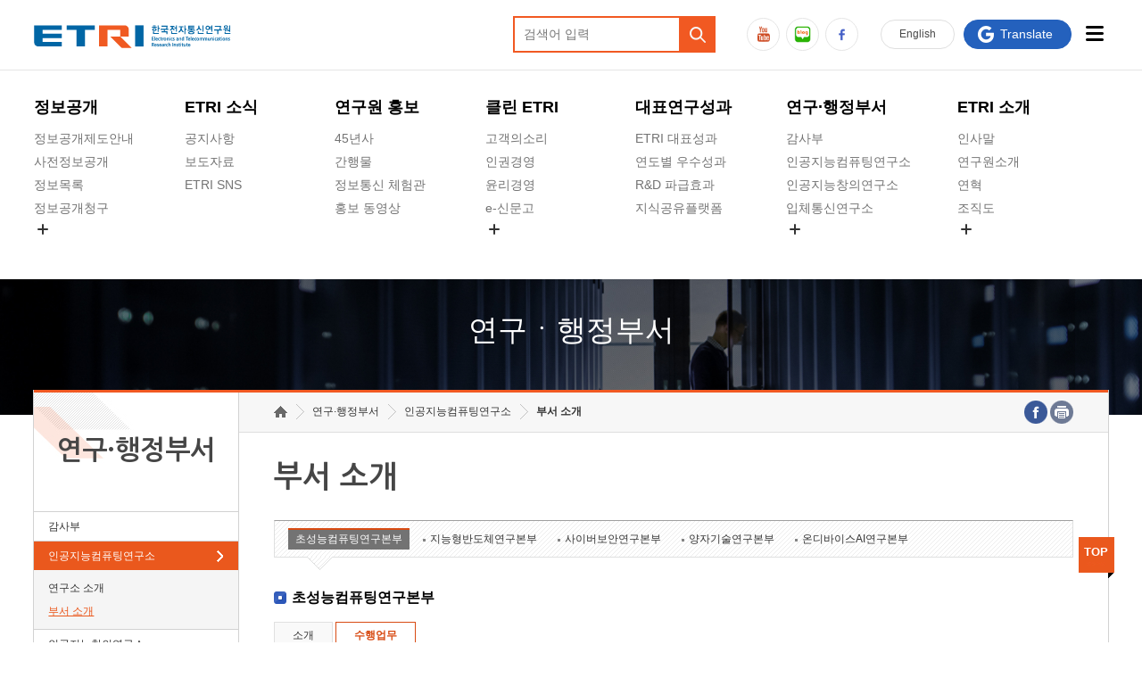

--- FILE ---
content_type: text/html;charset=UTF-8
request_url: https://etri.re.kr/kor/sub6/sub6_01020102.etri;jsessionid=57A52FB9DC7260ABD2218B041A7A799B?departCode=103&departInfoCode=167
body_size: 37433
content:
<!DOCTYPE html>
<html lang="ko">
<head>
	<meta charset="utf-8" />
	<meta http-equiv="X-UA-Compatible" content="IE=edge" />
	<meta name="format-detection" content="telephone=no,email=no,address=no" />
	<meta name="viewport" content="width=device-width, initial-scale=1, minimum-scale=1, maximum-scale=2, user-scalable=yes">
  
	<script type="text/javascript">		
	
		//트위터
		function twitter(url,msg) {
			msg = '';
			var href = "http://twitter.com/home?status=" + encodeURIComponent(msg) + " " + encodeURIComponent(url);
			var a = window.open(href, 'twitter', '');
			if ( a ) {
				a.focus();
			}			
			return false;
		}
		
		//페이스북
		function facebook(url,msg) {
			msg = '';
			var href = "http://www.facebook.com/sharer.php?u=" + url + "&t=" + encodeURIComponent(msg);
			var a = window.open(href, 'facebook', '');
			if ( a ) {
				a.focus();
			}
			
			return false;
		}				
	</script>		

	<title>
		연구부소개 ㅣ 
		인공지능컴퓨팅연구소 ㅣ
		연구·행정부서 ㅣ 
		
		한국전자통신연구원
	</title>
	<link rel="shortcut icon" href="/images/kor/favicon.ico" type="image/x-icon">
<link rel="stylesheet" href="/css/kor/common.css" />
<link rel="stylesheet" href="/js/kor/custom-scrollbar-plugin/jquery.mCustomScrollbar.css" />
<link rel="stylesheet" href="/css/kor/layout_2019.css" media="all" />
<link rel="stylesheet" href="/css/kor/main_2019.css?ver=20250708" />
<link rel="stylesheet" href="/css/kor/layout_rwd2.css" />
<link rel="stylesheet" href="/css/kor/contents.css?version=20251106" />
<link rel="stylesheet" href="/css/kor/board.css" />

<script src="/js/kor/jquery-1.9.0.min.js"></script>
<script src="/js/kor/new_2019.js"></script>
<script src="/js/kor/custom-scrollbar-plugin/jquery.mCustomScrollbar.js"></script>
<script src="/js/print/jquery.printElement.js" ></script>

<script type="text/javascript">
//<![CDATA[
var jsImport = [
	'/js/kor/jquery.easing.1.3.js',
	'/js/kor/jquery.cycle.all.js',
	'/js/kor/common.js',
	'/js/kor/script.js',
	'/js/kor/topmenu.js',
	'/js/kor/jquery.touchSlider.custom.js',
	'/js/kor/modernizr.custom.min.js',
	'/js/kor/jquery.touchSwipe.min.js',
	'/js/kor/html5.js',
	'/js/kor/respond.min.js'
];

$(window).load(function(){
	for(var i=0; i < jsImport.length; i++){	
		$('<script type="text/javascript" src="'+jsImport[i]+'"><\/script>').appendTo($("head"));
	}
	
	$('<link rel="stylesheet" href="https://fonts.googleapis.com/earlyaccess/nanumgothic.css" />').appendTo($("head"));
	$('<link rel="stylesheet" href="/font/SpoqaHanSans/font.css" />').appendTo($("head"));
});
//]]>
</script>


<script type="text/javascript">
$(document).ready(function(){
	
	var kor_common = "/css/kor/common.css";
	var layout = "/css/kor/layout.css";
	var layout_rwd = "/css/kor/layout_rwd.css";	
	var contents = "/css/kor/contents.css";
	var kor_board = "/css/kor/board.css";
	
	var css = [kor_common, layout, layout_rwd, contents, kor_board];

	// 프린트 기능
	$("#print").bind("click",function(event){
		$(".line_box").printElement({

			printMode:'popup', //팝업설정 popup = 팝업창 , iframe = iframe
			overrideElementCSS: css, //css경로
			pageTitle:'Electronics and Telecommunications Research Institute', //인쇄 타이틀
			printBodyOptions:{
				//styleToAdd: 'width:'+$("#contents").width() //style attributes to add to the body of print document
				styleToAdd: 'width:100%; background:#fff'
				
			},
			leaveOpen:false //false = 인쇄후 창닫기
		});
		event.preventDefault();
	});
});
	
//]]>
</script>


</head>

<body id="sub" class="user">
	<dl class="skip">
		<dt><strong>바로가기 메뉴</strong></dt>
		<dd><a href="#contents">본문 바로가기</a></dd>
		<dd><a href="#gnb">주요메뉴 바로가기</a></dd>
		
		<dd><a href="#footer">하단메뉴 바로가기</a></dd>
	</dl>

	<div id="wrap">
		<div id="header">
	<h1 class="logo"><a href="/kor/main/main.etri"><img src="/images/kor/layout_2019/logo.svg" alt="ETRI 한국전자통신연구원" /></a></h1>
	<a href="#" class="search_toggle">검색열기</a>
	<div class="searchs">
		<form name="search" action="https://etri.re.kr/mecsearch/search.do" method="post" target="_blank" rel="noopener noreferrer" onsubmit="return searchFunc()">
			<div class="form">
				<label for="search_input" class="hidden">검색어</label>
				<input type="text" name="kw" id="search_input" placeholder="검색어 입력" />
			</div>
			<input type="submit" class="btns" value="검색" title="검색결과가 새창으로 열립니다." />
		</form>
	</div>


	<div id="gnb">
		<ul>
			<li>
				<a href="/korcon/sub1/sub1_0101.etri">정보공개</a>
				<ul>
					<li>
						<a href="/korcon/sub1/sub1_0101.etri">정보공개제도안내</a>
						<ul>
							<li><a href="/korcon/sub1/sub1_0101.etri">정보공개제도란</a></li>
							<li><a href="https://www.open.go.kr/pa/info/openInst/formula.do" target="_blank" rel="noopener noreferrer" title="새창열림">정보공개서식</a></li>
							<li><a href="/kor/bbs/list.etri?b_board_id=ETRI28">정보공개 업무편람</a></li>
						</ul>
					</li>
					<li>
						<a href="/kor/sub1/sub1_04.etri">사전정보공개</a>
					</li>
					<li>
						<a href="/kor/bbs/list.etri?b_board_id=ETRI23">정보목록</a>
					</li>
					<li>
						<a href="/korcon/sub1/sub1_06.etri">정보공개청구</a>
					</li>

					<!-- 숨김메뉴 -->
					<li class="hide_menu">
						<button class="more" title="숨김메뉴열기">숨김메뉴 열기</button>
						<ul>
							<li><a href="https://onest.re.kr/mngg/info/portalMngInfoList.do#" target="_blank" rel="noopener noreferrer" title="새창열림">경영공시</a></li>
							<li><a href="/korcon/sub1/sub1_07.etri">공공데이터개방</a></li>
							<li><a href="/kor/bbs/list.etri?b_board_id=ETRI33">사업실명제</a></li>		
						</ul>
					</li>
					<!-- //숨김메뉴 -->
					
				</ul>
			</li>
			<li>
				<a href="/kor/bbs/list.etri?b_board_id=ETRI01">ETRI 소식</a>
				<ul>
					<li><a href="/kor/bbs/list.etri?b_board_id=ETRI01">공지사항</a></li>
					<li>
						<a href="/kor/bbs/list.etri?b_board_id=ETRI06">보도자료</a>
					
					</li>
					<li><a href="/korcon/sub2/sub2_04.etri" >ETRI SNS</a></li>

					</ul>
			</li>
			<li>
				<a href="/korcon/sub3/sub3_0401.etri">연구원 홍보</a>
				<ul>
					<li><a href="https://www.etri.re.kr/45th/index.html" target="_blank" rel="noopener noreferrer" title="새창열림">45년사</a></li>
					<li>
						<a href="/korcon/sub3/sub3_0401.etri">간행물</a>
						<ul>
							<li><a href="/korcon/sub3/sub3_0401.etri">Easy IT 시리즈</a></li>
							<li><a href="/korcon/sub3/sub3_0404.etri">ETRI Brochure</a></li>
							<li><a href="/korcon/sub3/sub3_0405.etri">ETRI Technology Report</a></li>
							<li><a href="/korcon/sub3/sub3_0407.etri">ETRI 백서</a></li>
							<li><a href="/korcon/sub3/sub3_0406.etri">ETRI 지속가능경영보고서</a></li>
							<li><a href="/webzine/" target="_blank" rel="noopener noreferrer" title="새창이동">ETRI Webzine</a></li>
							<li><a href="http://onlinelibrary.wiley.com/journal/10.4218/(ISSN)2233-7326" target="_blank" rel="noopener noreferrer" title="새창이동">ETRI Journal</a></li>
							<li><a href="https://ettrends.etri.re.kr" target="_blank" rel="noopener noreferrer" title="새창이동">전자통신동향분석</a></li>
							<li><a href="https://ksp.etri.re.kr/ksp/plan-report/search?size=20&sort=pubDate&direction=DESC&dataDivCd=01&keywords=" target="_blank" rel="noopener noreferrer" title="새창이동">ETRI Insight</a></li>
							<li><a href="/korcon/sub3/sub3_0403.etri">ETRI 기술예고</a></li>
							<li><a href="/korcon/sub3/sub3_0402.etri">좋은e웃(사보)</a></li>
						</ul>
					</li>



					<li>
						<a href="/korcon/sub3/sub3_1205.etri">정보통신 체험관</a>
						<ul>
							<li><a href="/korcon/sub3/sub3_1205.etri">관람안내</a></li>
							<li><a href="/kor/sub3/sub3_1201.etri">관람신청</a></li>
							<li><a href="/korcon/sub3/sub3_1207.etri">비대면 체험관</a></li>
							</ul>
					</li>
					<li><a href="/kor/bbs/list.etri?b_board_id=ETRI12"> 홍보 동영상 </a></li>

				</ul>
			</li>
			<li>
				<a href="/korcon/sub4/sub4_0301.etri">클린 ETRI</a>
				<ul>
					<li>
						<a href="https://csc.etri.re.kr/home/myVoc.do?method=executeGetMyVocList" target="_blank" rel="noopener noreferrer" title="새창열림">고객의소리</a>
					</li>
					<li>
								<a href="/korcon/sub4/sub4_0901.etri">인권경영</a>
								<ul>
									<li><a href="/korcon/sub4/sub4_0901.etri">인권경영헌장</a></li>
									<li><a href="/korcon/sub4/sub4_0902.etri">인권경영실천규정</a></li>
								</ul>
							</li>
					
							<li>
						<a href="/korcon/sub4/sub4_0305.etri">윤리경영</a>
						<ul>
							<li><a href="/korcon/sub4/sub4_0305.etri">올인원 윤리경영</a></li>
							<li><a href="/korcon/sub4/sub4_0301.etri">윤리헌장</a></li>
							<li><a href="/korcon/sub4/sub4_0302.etri">윤리경영실천규정</a></li>
							<li><a href="/korcon/sub4/sub4_0303.etri">임직원행동강령</a></li>
							<li><a href="/kor/bbs/list.etri?b_board_id=ETRI19">반부패청렴자료방</a></li>
							</ul>
					</li>
				
					<li>
						<a href="/korcon/sub4/sub4_0501.etri">e-신문고</a>
						<ul>
							<li><a href="/korcon/sub4/sub4_0501.etri">운영절차</a></li>
							<li><a href="https://www3.etri.re.kr/korcon/sub4/sub4_0502.etri">제보</a></li>
							<li><a href="/kor/bbs/list.etri?b_board_id=ETRI27">예산낭비신고사례</a></li>
						</ul>
					</li>

					
					<!-- 숨김메뉴 -->
					<li class="hide_menu">
						<button class="more" title="숨김메뉴열기">숨김메뉴 열기</button>
						<ul>
							<li>
								<a href="/korcon/sub4/sub4_0601.etri">공익신고</a>
								<ul>
									<li><a href="/korcon/sub4/sub4_0601.etri">공익신고접수</a></li>
									<li><a href="/korcon/sub4/sub4_0602.etri">공익신고자 보호법</a></li>
								</ul>
							</li>
							<li>
								<a href="/korcon/sub4/sub4_0701.etri">청렴포털 신고</a>
								<ul>
									<li><a href="/korcon/sub4/sub4_0701.etri">운영절차</a></li>
									<li><a href="https://ncp.clean.go.kr/ancrp/selectMapInsttSumryList.do?insttCd=B551963&acsStmSumryNtarNo=1&pageNum=1">보고/신고</a></li>
								</ul>
							</li>
							<li>
								<a href="/kor/bbs/list.etri?b_board_id=ETRI32">감사결과공개</a>
							</li>
						</ul>
					</li>
					<!-- //숨김메뉴 -->

					</ul>
			</li>
			<li>
				<a href="/korcon/sub5/sub5_01.etri">대표연구성과</a>
				<ul>
					<li>
						<a href="/korcon/sub5/sub5_01.etri">ETRI 대표성과</a>
					</li>
					<li>
						<a href="/korcon/sub5/sub5_0413.etri">연도별 우수성과</a>
					</li>
					<li>
						<a href="/korcon/sub5/sub5_02.etri">R&amp;D 파급효과</a>
					</li>
					<li>
						<a href="http://www.etri.re.kr/ksp" target="_blank" rel="noopener noreferrer" title="새창이동">지식공유플랫폼</a>
					</li>
				</ul>
			</li>

			<li class="menu-wide">
				<a href="/kor/sub6/sub6_0101.etri">연구&middot;행정부서</a>
				<ul>
					<li>
								<a href="/kor/sub6/sub6_0101.etri?departCode=168">감사부</a>
								<ul>
									<li><a href="/kor/sub6/sub6_0101.etri?departCode=168">감사부 소개</a></li>
									<li><a href="/kor/sub6/sub6_01020101.etri?departCode=168">부서소개</a></li>
								
								</ul>
							</li>
					
					
							 <li>
						<a href="/kor/sub6/sub6_0101.etri?departCode=10">인공지능컴퓨팅연구소</a>
						<ul>
							<li><a href="/kor/sub6/sub6_0101.etri?departCode=10">연구소소개</a></li>
							<li><a href="/kor/sub6/sub6_01020101.etri?departCode=10">부서소개</a></li>
							</ul>
					</li>


					<li>
						<a href="/kor/sub6/sub6_0101.etri?departCode=5">인공지능창의연구소</a>
						<ul>
							<li><a href="/kor/sub6/sub6_0101.etri?departCode=5">연구소소개</a></li>
							<li><a href="/kor/sub6/sub6_01020101.etri?departCode=5">부서소개</a></li>
						
						</ul>
					</li>

					<li>
						<a href="/kor/sub6/sub6_0101.etri?departCode=7">입체통신연구소</a>
						<ul>
							<li><a href="/kor/sub6/sub6_0101.etri?departCode=7">연구소소개</a></li>
							<li><a href="/kor/sub6/sub6_01020101.etri?departCode=7">부서부소개</a></li>
							</ul>
					</li>


					<li class="hide_menu">
						<button class="more" title="클릭시 숨김메뉴 노출" onclick="hide_menu(this)">+</button>
						<ul>
							<li>
								<a href="/kor/sub6/sub6_0101.etri?departCode=170">초실감메타버스연구소</a>
								<ul>
									<li><a href="/kor/sub6/sub6_0101.etri?departCode=170">연구소소개</a></li>
									<li><a href="/kor/sub6/sub6_01020101.etri?departCode=170">부서소개</a></li>
								
								</ul>
							</li>
							<li>
								<a href="/kor/sub6/sub6_0101.etri?departCode=8">ICT전략연구소</a>
								<ul>
									<li><a href="/kor/sub6/sub6_0101.etri?departCode=8">연구소소개</a></li>
									<li><a href="/kor/sub6/sub6_01020101.etri?departCode=8">부서소개</a></li>
								</ul>
							</li>

							<li>
								<a href="/kor/sub6/sub6_0101.etri?departCode=187">인공지능안전연구소</a>
								<ul>
									<li><a href="/kor/sub6/sub6_0101.etri?departCode=187">연구소소개</a></li>
									<li><a href="/kor/sub6/sub6_01020101.etri?departCode=187">부서소개</a></li>
									</ul>
							</li>

							<li>
								<a href="/kor/sub6/sub6_0101.etri?departCode=197">우주항공반도체전략연구단</a>
								<ul>
									<li><a href="/kor/sub6/sub6_0101.etri?departCode=197">연구소소개</a></li>
									<!-- <li><a href="/kor/sub6/sub6_01020101.etri?departCode=197">부서소개</a></li> -->
									</ul>
							</li>

							<li>
								<a href="/kor/sub6/sub6_0101.etri?departCode=9">디지털융합연구소</a>
								<ul>
									<li><a href="/kor/sub6/sub6_0101.etri?departCode=9">연구소소개</a></li>
									<li><a href="/kor/sub6/sub6_01020101.etri?departCode=9">부서소개</a></li>
									</ul>
							</li>
							<li>
								<a href="/kor/sub6/sub6_0101.etri?departCode=69">대경권연구본부</a>
								<ul>
									<li><a href="/kor/sub6/sub6_0101.etri?departCode=69">연구소소개</a></li>
									<li><a href="/kor/sub6/sub6_01020101.etri?departCode=69">연구실소개</a></li>
									</ul>
							</li>
							<li>
								<a href="/kor/sub6/sub6_0101.etri?departCode=70">호남권연구본부</a>
								<ul>
									<li><a href="/kor/sub6/sub6_0101.etri?departCode=70">연구소소개</a></li>
									<li><a href="/kor/sub6/sub6_01020101.etri?departCode=70">연구실소개</a></li>
									</ul>
							</li>
							<li>
								<a href="/kor/sub6/sub6_0101.etri?departCode=71">수도권연구본부</a>
								<ul>
									<li><a href="/kor/sub6/sub6_0101.etri?departCode=71">연구소소개</a></li>
									<li><a href="/kor/sub6/sub6_01020101.etri?departCode=71">부서소개</a></li>
									</ul>
							</li>
							<li>
								<a href="/kor/sub6/sub6_0101.etri?departCode=128">기획본부</a>
								<ul>
									<li><a href="/kor/sub6/sub6_0101.etri?departCode=128">본부소개</a></li>
									<li><a href="/kor/sub6/sub6_01020101.etri?departCode=128">부서소개</a></li>
								</ul>
							</li>
		
							<li>
								<a href="/kor/sub6/sub6_0101.etri?departCode=3">사업화본부</a>
								<ul>
									<li><a href="/kor/sub6/sub6_0101.etri?departCode=3">부문소개</a></li>
									<li><a href="/kor/sub6/sub6_01020101.etri?departCode=3">부서소개</a></li>
								</ul>
							</li>
							<li>
								<a href="/kor/sub6/sub6_0101.etri?departCode=2">행정본부</a>
								<ul>
									<li><a href="/kor/sub6/sub6_0101.etri?departCode=2">본부소개</a></li>
									<li><a href="/kor/sub6/sub6_01020101.etri?departCode=2">부서소개</a></li>
								</ul>
							</li>
							<li>
								<a href="/kor/sub6/sub6_0101.etri?departCode=1">대외협력본부</a>
								<ul>
									<li><a href="/kor/sub6/sub6_0101.etri?departCode=1">본부소개</a></li>
									<li><a href="/kor/sub6/sub6_01020101.etri?departCode=1">부서소개</a></li>
								</ul>
							</li>
								</ul>
							</li>
				</ul>
			</li>
			<li>
				<a href="/korcon/sub7/sub7_0101.etri">ETRI 소개</a>
				<ul>
					<li>
						<a href="/korcon/sub7/sub7_0101.etri">인사말</a>
						<ul>
							<li><a href="/korcon/sub7/sub7_0101.etri">인사말</a></li>
							</ul>
					</li>
					<li>
						<a href="/korcon/sub7/sub7_02.etri">연구원소개</a>
					</li>
					<li>
						<a href="/korcon/sub7/sub7_03.etri">연혁</a>
					</li>
					<li>
						<a href="/korcon/sub7/sub7_07.etri">조직도</a>
					</li>


					<!-- 숨김메뉴 -->
					<li class="hide_menu">
						<button class="more" title="숨김메뉴열기">숨김메뉴 열기</button>
						<ul>
							<li>
								<a href="/korcon/sub7/sub7_04.etri">기타 공개정보</a>
								</li>
							<li><a href="/kor/bbs/list.etri?b_board_id=ETRI21">원규 제·개정 예고</a></li>
								
							<li>
								<a href="/korcon/sub7/sub7_12.etri">연구원 고객헌장</a>
							</li>
							<li>
								<a href="/korcon/sub7/sub7_11.etri">ETRI CI</a>
							</li>
							<li>
								<a href="/korcon/sub7/sub7_0801.etri">주요업무연락처</a>
								<ul>
									<li><a href="/korcon/sub7/sub7_0801.etri">관련부서 담당자</a></li>
									<li><a href="/korcon/sub7/sub7_0802.etri">각 직할부서 연구지원실장</a></li>
									</ul>
							</li>
							<li>
								<a href="/korcon/sub7/sub7_0901.etri">찾아오시는길</a>
								<ul>
									<li><a href="/korcon/sub7/sub7_0901.etri">대전본원</a></li>
									<li><a href="/korcon/sub7/sub7_0902.etri">서울사무소</a></li>
									<li><a href="/korcon/sub7/sub7_0903.etri">수도권연구본부</a>
									</li>
									<li><a href="/korcon/sub7/sub7_0904.etri">호남권연구본부</a></li>
									<li><a href="/korcon/sub7/sub7_0905.etri">대경권연구본부</a></li>
									<li><a href="/korcon/sub7/sub7_0906.etri">북경연구센터</a></li>
									<li><a href="/korcon/sub7/sub7_0907.etri">미주기술확산센터</a></li>
								</ul>
							</li>
						</ul>
					</li>
					<!-- //숨김메뉴 -->


				</ul>
			</li>
		</ul>
	</div>





	<div class="toputil">
		<a href="/eng/main/main.etri" target="_blank" rel="noopener noreferrer" title="새창이동" class="btn_eng">En<span>glish</span></a>
		<a href="/korcon/etc/etc_05.etri" class="btn_sitemap">사이트맵</a>
		<a href="#" class="btn_googles" target="_blank" rel="noopener noreferrer" title="새창이동"
			onclick="window.open('https://translate.google.com/?rlz=1C1OKWM_koKR775KR775&amp;um=1&amp;ie=UTF-8&amp;hl=en&amp;client=tw-ob#view=home&amp;op=translate&amp;sl=ko&amp;tl=en','new','width=640,height=480,top=10,left=10,resizable=no, scrollbars=yes, location=no, menubar=no, toolbar=no, status=no'); return false"><span>Translate</span></a>
		<a href="#" class="btn_allmenu"><span>전체메뉴열기</span></a>
		<a href="/korcon/etc/etc_05.etri" class="btn_allmenu_desktop"><span>사이트맵</span></a>
	</div>

	<ul class="sns_link">
		<li class="yt"><a href="https://www.youtube.com/user/etri9401/videos" target="_blank" rel="noopener noreferrer" title="새창이동">유튜브</a></li>
		<li class="bl"><a href="https://blog.naver.com/etripr" target="_blank" rel="noopener noreferrer" title="새창이동">블로그</a></li>
		<li class="fb"><a href="https://www.facebook.com/EtriNewsmaker/" target="_blank" rel="noopener noreferrer" title="새창이동">페이스북</a></li>

	</ul>

</div><div id="visual" class="bg_06">
			<div class="lay">
				<strong>연구ㆍ행정부서</strong>
				<span>상상을 현실로, 진화하는 ICT세상, 고객과 함께 ICT미래를 열어가겠습니다.</span>
			</div>
		</div>
		
		<div id="container">
			<div class="al_box line_bg">
				<div id="lnb">
		<h2>연구·행정부서</h2>
			<nav>
				<ul id="lm">
					

					<li><a href="/kor/sub6/sub6_0101.etri?departCode=168" >감사부</a>
						<ul style="display:none;">
							<li><a href="/kor/sub6/sub6_0101.etri?departCode=168" >감사부 소개</a></li>
							<li><a href="/kor/sub6/sub6_01020101.etri?departCode=168" >부서 소개</a></li>
						</ul>
					</li> 

					<li><a href="/kor/sub6/sub6_0101.etri?departCode=10" class="ov">인공지능컴퓨팅연구소</a>
						<ul style="display:block;">
							<li><a href="/kor/sub6/sub6_0101.etri?departCode=10" >연구소 소개</a></li>
							<li><a href="/kor/sub6/sub6_01020101.etri?departCode=10" class="ov">부서 소개</a></li>
							</ul>
					</li>

					<li><a href="/kor/sub6/sub6_0101.etri?departCode=5" >인공지능창의연구소</a>
						<ul style="display:none;">
							<li><a href="/kor/sub6/sub6_0101.etri?departCode=5" >연구소 소개</a></li>
							<li><a href="/kor/sub6/sub6_01020101.etri?departCode=5" >부서 소개</a></li>
						</ul>
					</li> 

					




					<li><a href="/kor/sub6/sub6_0101.etri?departCode=7" >입체통신연구소</a>
						<ul style="display:none;">
							<li><a href="/kor/sub6/sub6_0101.etri?departCode=7" >연구소 소개</a></li>
							<li><a href="/kor/sub6/sub6_01020101.etri?departCode=7" >부서 소개</a></li>
							</ul>
					</li>

					<li><a href="/kor/sub6/sub6_0101.etri?departCode=170" >초실감메타버스연구소</a>
						<ul style="display:none;">
							<li><a href="/kor/sub6/sub6_0101.etri?departCode=170" >연구소 소개</a></li>
							<li><a href="/kor/sub6/sub6_01020101.etri?departCode=170" >부서 소개</a></li>
							
						</ul>
					</li>


					<li><a href="/kor/sub6/sub6_0101.etri?departCode=9" >디지털융합연구소</a>
						<ul style="display:none;">
							<li><a href="/kor/sub6/sub6_0101.etri?departCode=9" >연구소 소개</a></li>
							<li><a href="/kor/sub6/sub6_01020101.etri?departCode=9" >부서 소개</a></li>
							</ul>
					</li>

					<li><a href="/kor/sub6/sub6_0101.etri?departCode=8" >ICT전략연구소</a>
						<ul style="display:none;">
							<li><a href="/kor/sub6/sub6_0101.etri?departCode=8" >연구소 소개</a></li>
							<li><a href="/kor/sub6/sub6_01020101.etri?departCode=8" >부서 소개</a></li>
							</ul>
					</li>					

					<li><a href="/kor/sub6/sub6_0101.etri?departCode=187" >인공지능안전연구소</a>
						<ul style="display:none;">
							<li><a href="/kor/sub6/sub6_0101.etri?departCode=187" >연구소 소개</a></li>
							<li><a href="/kor/sub6/sub6_01020101.etri?departCode=187" >부서 소개</a></li>
						</ul>
					</li>					

					<li><a href="/kor/sub6/sub6_0101.etri?departCode=197" >우주항공반도체전략연구단</a>
						<ul style="display:none;">
							<li><a href="/kor/sub6/sub6_0101.etri?departCode=197" >연구소 소개</a></li>
							<!-- <li><a href="/kor/sub6/sub6_01020101.etri?departCode=197" >부서 소개</a></li> -->
						</ul>
					</li>					

					<li><a href="/kor/sub6/sub6_0101.etri?departCode=69" >대경권연구본부</a>
						<ul style="display:none;">
							<li><a href="/kor/sub6/sub6_0101.etri?departCode=69" >연구본부 소개</a></li>
							<li><a href="/kor/sub6/sub6_01020101.etri?departCode=69" >부서 소개</a></li>
						</ul>
					</li>

					<li><a href="/kor/sub6/sub6_0101.etri?departCode=70" >호남권연구본부</a>
						<ul style="display:none;">
							<li><a href="/kor/sub6/sub6_0101.etri?departCode=70" >연구본부 소개</a></li>
							<li><a href="/kor/sub6/sub6_01020101.etri?departCode=70" >부서 소개</a></li>
						</ul>
					</li>

					<li><a href="/kor/sub6/sub6_0101.etri?departCode=71" >수도권연구본부</a>
						<ul style="display:none;">
							<li><a href="/kor/sub6/sub6_0101.etri?departCode=71" >연구본부 소개</a></li>
							<li><a href="/kor/sub6/sub6_01020101.etri?departCode=71" >부서 소개</a></li>
						</ul>
					</li>

					
					
					<li><a href="/kor/sub6/sub6_0101.etri?departCode=128" >기획본부</a>
						<ul style="display:none;">
							<li><a href="/kor/sub6/sub6_0101.etri?departCode=128" >본부 소개</a></li>
							<li><a href="/kor/sub6/sub6_01020101.etri?departCode=128" >부서 소개</a></li>
						</ul>
					</li>
					
					<li><a href="/kor/sub6/sub6_0101.etri?departCode=3" >사업화본부</a>
						<ul style="display:none;">
							<li><a href="/kor/sub6/sub6_0101.etri?departCode=3" >본부 소개</a></li>
							<li><a href="/kor/sub6/sub6_01020101.etri?departCode=3" >부서 소개</a></li>
						</ul>
					</li>

					
					
                  
                    
                    
                    <li><a href="/kor/sub6/sub6_0101.etri?departCode=2" >행정본부</a>
						<ul style="display:none;">
							<li><a href="/kor/sub6/sub6_0101.etri?departCode=2" >본부 소개</a></li>
							<li><a href="/kor/sub6/sub6_01020101.etri?departCode=2" >부서 소개</a></li>
						</ul>
					</li>

					<li><a href="/kor/sub6/sub6_0101.etri?departCode=1" >대외협력본부</a>
						<ul style="display:none;">
							<li><a href="/kor/sub6/sub6_0101.etri?departCode=1" >본부 소개</a></li>
							<li><a href="/kor/sub6/sub6_01020101.etri?departCode=1" >부서 소개</a></li>
						</ul>
					</li>
				</ul>
			</nav>
		</div>  
		
<div id="contents">
					<div class="line_box">
						
	<div class="location">
		<ul>
			<li class="home"><span>홈</span></li>			
			<li><a href="/kor/sub6/sub6_0101.etri;jsessionid=0C77F674448C77A4D5B6527FDAF4D529?departCode=103&departInfoCode=167">연구·행정부서</a></li>									
			<li><a href="/kor/sub6/sub6_01020101.etri;jsessionid=0C77F674448C77A4D5B6527FDAF4D529?departCode=103&departInfoCode=167">인공지능컴퓨팅연구소</a></li>			
			<li><a href="/kor/sub6/sub6_01020101.etri;jsessionid=0C77F674448C77A4D5B6527FDAF4D529?departCode=103&departInfoCode=167"><strong>부서 소개</strong></a></li>			
		</ul>
		<dl>
			<dt>SNS 및 프린트</dt>
			<dd class="fb"><a href="#facebook" onclick="return facebook(location.href);" title="새창연결"><span>facebook</span></a></dd>
			<dd class="pr"><a href="#print" id="print" title="프린트"><span>프린트</span></a></dd>
		</dl>		
	</div>
		
	<h3 class="cont_title">
		부서 소개
	</h3>

	<div class="content">
		<!-- content :s -->
		<!-- depth4 tabmenu :s -->
		<div class="depth4_tab">
			<span class="mob_btn"><a href="#menu">메뉴를 선택하세요.</a></span>
			<ul>			
				<li>
							<a href="/kor/sub6/sub6_01020101.etri;jsessionid=0C77F674448C77A4D5B6527FDAF4D529?departCode=103&departInfoCode=167" class="ov">초성능컴퓨팅연구본부</a>
						</li>						
					<li>
							<a href="/kor/sub6/sub6_01020101.etri;jsessionid=0C77F674448C77A4D5B6527FDAF4D529?departCode=131&departInfoCode=245" >지능형반도체연구본부</a>
						</li>						
					<li>
							<a href="/kor/sub6/sub6_01020101.etri;jsessionid=0C77F674448C77A4D5B6527FDAF4D529?departCode=171&departInfoCode=313" >사이버보안연구본부</a>
						</li>						
					<li>
							<a href="/kor/sub6/sub6_01020101.etri;jsessionid=0C77F674448C77A4D5B6527FDAF4D529?departCode=172&departInfoCode=314" >양자기술연구본부</a>
						</li>						
					<li>
							<a href="/kor/sub6/sub6_01020101.etri;jsessionid=0C77F674448C77A4D5B6527FDAF4D529?departCode=194&departInfoCode=362" >온디바이스AI연구본부</a>
						</li>						
					</ul>			
			<span class="bg"></span>
			<div class="clearfix"></div>
		</div>
		<!-- depth4 tabmenu :e -->	
		
		<h4>
			초성능컴퓨팅연구본부</h4>
				
		<!-- depth5 tabmenu :s -->
		<ul class="depth5_tab">			
			<li><a href="/kor/sub6/sub6_01020101.etri;jsessionid=0C77F674448C77A4D5B6527FDAF4D529?departCode=103&departInfoCode=167">소개</a></li>
			<li>
					<a href="/kor/sub6/sub6_01020102.etri;jsessionid=0C77F674448C77A4D5B6527FDAF4D529?departCode=103&departInfoCode=167" class="ov">수행업무</a>
						</li>
			</ul>		
		<!-- depth5 tabmenu :e -->		
		
		<ul class="h5_ul">
			<li>클라우드 기반 SW<div class="depart_activity">
							 4차 산업혁명 및 미래 지능형 신서비스에 요구되는 클라우드 및 컴퓨팅 인프라 연구를 수행하고 있으며, 주요 연구분야는 클라우드 데이터센터, 차세대 컴퓨팅 인프라 구조 및 SW, 서비스 융합 클라우드 기술 등입니다.<br />현재 사업으로는 클라우드 인프라를 위한 초절전형 고집적 마이크로 서버 시스템 기술, 고속 클라우드 서비스를 위한 인-메모리 기반 모듈형 가상 데스크탑 시스템 기술 및 하이브리드 클라우드 환경에서의 인프라 서비스 운용을 위한 클라우드 서비스 브로커리지 핵심 기술 개발을 수행하고 있습니다.<br /><br />① 클라우드 인프라를 위한 초절전형 고집적 마이크로 서버 시스템 기술개발<br />다양한 규모의 고성능/저비용 클라우드컴퓨팅 인프라 구성과 국산 컴퓨팅 서버 개발을 위하여, 컴퓨터 및 네트워킹을 통합 제공하는 초절전형/고집적 서버 하드웨어, 대규모 분산 공유메모리를 제공하는 가상화 시스템 소프트웨어 기반의 고성능/저비용 클라우드 컴퓨팅 서버 시스템 및 관련 기술 개발<br /><br />② 고속 클라우드 서비스를 위한 인-메모리 기반 모듈형 가상 데스크탑 시스템 기술 개발<br />언제 어디서나 다양한 사용자 단말장치를 통해 지속적인 클라우드 서비스를 실시간으로 제공하기 위해, 사용자 요구에 적합한 고속의 가상 데스크탑 환경을 제공하는 인-메모리 (In-Memory, 메모리 상주형) 기반 모듈형 가상 데스크탑 플랫폼 기술을 개발<br /><br />③ 하이브리드 클라우드 환경에서의 인프라 서비스 운용을 위한 CSB 핵심기술 개발<br />하이브리드 클라우드 환경에서 글로벌-국내 클라우드간 상호운용성을 확보하고, 클라우드간(Cloud-across) 서비스 이동성 및 서비스 데이터 고속 접근을 제공하는 CSB 핵심기술 개발<br />								
								<br />
								<img src="/departResearch/getDepartResearchAttachImgFileViewJSON.etri?imgCode=1045" alt="CSB 핵심기술 개념도 도식화 이미지">
								&lt;CSB 핵심기술 개념도&gt;																	 
							<br />								
								<br />
								<img src="/departResearch/getDepartResearchAttachImgFileViewJSON.etri?imgCode=1044" alt="In-Memory 기반 가상 데스크탑 개념도 도식화 이미지">
								&lt;In-Memory 기반 가상 데스크탑 개념도&gt;																	 
							<br />								
								<br />
								<img src="/departResearch/getDepartResearchAttachImgFileViewJSON.etri?imgCode=1043" alt="초절전형 고집적 마이크로 서버 시스템 기술 개념도 도식화 이미지">
								&lt;초절전형 고집적 마이크로 서버 시스템 기술 개념도&gt;																	 
							</div>	
					</li>
				<li>고성능 디바이스 SW<div class="depart_activity">
							지능정보기술, 바이오, 제조설계, 콘텐츠 제작 등 미래 신성장 산업 및 거대과학 기술분야 문제 해결에 필수적인 초고성능 컴퓨팅 환경 구축을 위해 차세대 반도체 기술 기반 컴퓨팅 가속 하드웨어 시스템과 시스템 소프트웨어(운영체제/가상화/스토리지/분산·병렬처리 등) 원천 기술을 연구·개발하고 있습니다. <br />주요 연구 분야는 고성능 컴퓨팅 시스템, 스토리지 시스템, 인공지능 컴퓨팅 기술입니다.<br />현재 과기부 R&D 사업으로, 대규모 딥러닝 고속 처리를 위한 HPC 시스템 기술, 엑사스케일급 고성능 스토리지 원천기술, GPU 마이크로 서비스 기술 개발을 수행하고 있습니다.<br /><br />① 엑사스케일급 클라우드 스토리지 기술개발<br />2020년 ‘엑사스케일 컴퓨팅 시대’를 맞아 데이터 축적·활용·재사용 등에 기반한 데이터 중심 경제를 선도하기 위하여, 개방형 하드웨어 기반으로 엑사급 저장 공간 확장성, 입출력 성능, 내결함성을 제공하고 도입/운영 비용을 절감할 수 있는 소프트웨어 정의 엑사스케일 스토리지 플랫폼 기술 개발<br /><br />② 대규모 딥러닝 고속 처리를 위한 HPC 시스템 개발<br />인공지능 기술의 접목이 가능한 의료, 복지, 교육, 재난 등의 분야에서 딥러닝 트레이닝의 고속처리를 위한, 계산/통신 가속 FPGA 기반으로 딥러닝 분산 프레임워크를 최적화한 HPC 시스템 개발<br />								
								<br />
								<img src="/departResearch/getDepartResearchAttachImgFileViewJSON.etri?imgCode=1047" alt="대규모 딥러닝 고속 처리를 위한 HPC 시스템 개념도 도식화 이미지">
								&lt;대규모 딥러닝 고속 처리를 위한 HPC 시스템 개념도&gt;																	 
							<br />								
								<br />
								<img src="/departResearch/getDepartResearchAttachImgFileViewJSON.etri?imgCode=1046" alt="엑사스케일 클라우드 스토리지 플랫폼 개념도 도식화 이미지">
								&lt;엑사스케일 클라우드 스토리지 플랫폼 개념도&gt;																	 
							</div>	
					</li>
				</ul>
								
		<!-- content :e -->
	</div>
</div>
					<a href="#top" class="top_btn">TOP</a>
				</div>
			</div>
		</div>
		
		<div id="footer">

	<div class="layout">
		<ul class="site_link">
			<li><a href="/korcon/sub4/sub4_0301.etri">클린ETRI</a></li>
			<li><a href="/korcon/sub4/sub4_0501.etri">e-신문고</a></li>
			<!-- <li><a href="/korcon/sub4/sub4_0401.etri">e-클린신고센터</a></li> -->
			<li><a href="/korcon/sub4/sub4_0601.etri">공익신고</a></li>
		</ul>
		<ul class="infor_link">
			<li><a href="/korcon/sub7/sub7_0801.etri">주요업무연락처</a></li>
			<li><a href="/korcon/sub7/sub7_0901.etri">찾아오시는길</a></li>
		</ul>
		<ul class="footer_link">
			<li><a href="/kor/personal_data/content.etri">개인정보처리방침</a></li>
			<li><a href="/kor/personal_data/short_content.etri">이해하기 쉬운 개인정보처리방침</a></li>
            <li><a href="/korcon/etc/etc_07.etri">저작권정책</a></li>
			<li><a href="/korcon/etc/etc_03.etri">영상정보처리기기 운영ㆍ관리 방침</a></li>
			<li><a href="http://210.104.33.10/kor/main.html"  >부설연구소공고</a></li>
		</ul>
		<address>(34129) 대전광역시 유성구 가정로 218, TEL <a href="tel:1466-38">1466-38</a></address>
		<p class="copy">Electronics and Telecommunications Research Institute. <span>All rights reserved.</span></p>
		<p>본 홈페이지에 게시된 이메일 주소가 자동수집되는 것을 거부하며, 이를 위반시 정보통신망법에 의해 처벌됨을 유념하시기 바랍니다.</p>
		<div class="right_box">
			
			<p class="wa_mark"><a href="http://www.webwatch.or.kr/Situation/WA_Situation.html?MenuCD=110" target="_blank" rel="noopener noreferrer" title="새창이동"><img src="/images/kor/layout_2019/wa_mark.png" alt="과학기술정보통신부  WEB ACCESSIBILITY 마크(웹 접근성 품질인증 마크)" /></a></p>
			<p class="open_mark"><a href="http://www.kogl.or.kr/index.do" target="_blank" rel="noopener noreferrer" title="새창이동"><img src="/images/kor/layout_2019/open_mark.png" alt="OPEN 공공누리 공공제작물 자유이용허락" /></a></p>				
		</div>
	</div>
</div>


<script type="text/javascript">	
	var _gaq = _gaq || [];
	_gaq.push(['_setAccount', 'UA-25467888-1']);
	_gaq.push(['_trackPageview']);

	(function() {
		var ga = document.createElement('script'); ga.type = 'text/javascript'; ga.async = true;
		ga.src = ('https:' == document.location.protocol ? 'https://ssl' : 'http://www') + '.google-analytics.com/ga.js';
		var s = document.getElementsByTagName('script')[0]; s.parentNode.insertBefore(ga, s);
	})();	
</script>
<script src="https://www.googletagmanager.com/gtag/js?id=UA-25467888-3" integrity="sha384-FZ687Ur3ILkshR0cYxSl2QcI2dDNkKrN/iv3B40c5daTnF3TR0pgNZmueHGls73/" crossorigin="anonymous"></script>

<!-- Google tag (gtag.js) -->
<script async src="https://www.googletagmanager.com/gtag/js?id=G-8EK8DFC7QD"></script>
<script>
window.dataLayer = window.dataLayer || [];
function gtag(){dataLayer.push(arguments);}
gtag('js', new Date());

gtag('config', 'G-8EK8DFC7QD');
</script>




</div>
	
	
 
</body>
</html>

--- FILE ---
content_type: text/css
request_url: https://etri.re.kr/font/SpoqaHanSans/font.css
body_size: 1412
content:
@font-face {
  font-family: 'SpoqaHanSans';
  font-style: normal;
  font-weight: 100;
  src: url('Spoqa Han Sans Thin.eot') format('embedded-opentype');
  src: url('Spoqa Han Sans Thin.woff') format('woff'),
       url('Spoqa Han Sans Thin.ttf')  format('truetype'), 
       url('Spoqa Han Sans Thin.svg#Spoqa Han Sans Thin') format('svg');
}

@font-face {
  font-family: 'SpoqaHanSans';
  font-style: normal;
  font-weight: 300;
  src: url('Spoqa Han Sans Regular.eot') format('embedded-opentype');
  src: url('Spoqa Han Sans Regular.woff') format('woff'),
       url('Spoqa Han Sans Regular.ttf')  format('truetype'), 
       url('Spoqa Han Sans Regular.svg#Spoqa Han Sans Regular') format('svg');
}

@font-face {
  font-family: 'SpoqaHanSans';
  font-style: normal;
  font-weight: 400;
  src: url('Spoqa Han Sans Regular.eot') format('embedded-opentype');
  src: url('Spoqa Han Sans Regular.woff') format('woff'),
       url('Spoqa Han Sans Regular.ttf')  format('truetype'), 
       url('Spoqa Han Sans Regular.svg#Spoqa Han Sans Regular') format('svg');
}

@font-face {
  font-family: 'SpoqaHanSans webfont';
  font-style: normal;
  font-weight: 600;
  src: url('Spoqa Han Sans Bold.eot') format('embedded-opentype');
  src: url('Spoqa Han Sans Bold.woff') format('woff'),
       url('Spoqa Han Sans Bold.ttf')  format('truetype'), 
       url('Spoqa Han Sans Bold.svg#Spoqa Han Sans Bold') format('svg');
}

--- FILE ---
content_type: application/javascript
request_url: https://etri.re.kr/js/kor/common.js?_=1765038369674
body_size: 12913
content:
$(document).ready(function() {
	input_auto_val_setting(); //input_auto_val_setting
	mobile_gnb(); // Mobile GNB Menu
	relate_site (); // 관련사이트
	depth4_ac(); //depth4 menu
	footer_m (); // 풋터메뉴	
	top_btn (); // top btn
	
	$(".search_btn").click(function(){
		$(".search_input").stop().show();	
	});
	
	$(".search_input .close_btn").click(function(){
		$(".search_input").stop().hide();	
	});
	
	$(window).resize(function(){		
		if($("#rwd_header").is(":hidden")){
			$("#wrap>*").css({"left":0+"px"});
		} 
		//$(".search_input").stop().hide();	
	});
	
	$(".search >.btn").click(function(){
		$(this).siblings(".search_lay").show().find("input[type='text']").stop().animate({"left":0+"%"},500,"easeOutCubic");
		return false;	
	});
	$(".search_lay").mouseleave(function(){
		$(this).find("input[type='text']").stop().animate({"left":100+"%"},500,"easeOutCubic",function(){
			$(".search_lay").hide();	 
		});
	});
});


//input_auto_val_setting
function input_auto_val_setting(){
	var inputs = $(".input_val");
	for(var i=0; i<inputs.size(); i++){
		if(!inputs.eq(i).val()){
			inputs.titles = inputs.eq(i).attr("title");
			inputs.eq(i).val(inputs.titles);
		}
	}
	
	inputs.siblings("input[type=image], input[type=submit], input[type=button] , a").click(function(){
		var obj = $(this).siblings("input[type=text]"); 
		var v = obj.val();
		var t = obj.attr("title");
		
		if(v == t){
			obj.val("");			
		}
	});

	inputs.on("focus",function(){
		var t = $(this).attr("title");
		var v = $(this).val();

		if(t == v || v == ""){
			$(this).val("");
		}
	});
	inputs.on("blur",function(){
		var t = $(this).attr("title");
		var v = $(this).val();

		if(v == ""){
			$(this).val(t);
		}
	});
}


// Mobile GNB Menu
$(function() {
	mobileMenu();
	function mobileMenu(){
		$(".depth1 h2").click(function(e){
			e.preventDefault();
			$(".depth1 h2").not(this).removeClass("on").next().slideUp();
			$(this).toggleClass("on").next().slideToggle();
			$(".depth2 h3").not(this).next().slideUp();
		});
		$(".depth2 h3").click(function(e){
			//e.preventDefault();
			if($(this).next().length != 0){
				e.preventDefault();
				$(".depth2 h3").not(this).removeClass("on").next().slideUp();
				$(this).toggleClass("on").next().slideToggle();	
			}
		});
	};
});

function mobile_gnb(a,b,c){
	$("#rwd_header .gnb_btn").click(function(){
		var wrapHeight = $("#wrap").outerHeight();  
		$(".rwd_gnb").css("height",wrapHeight);
		$("#wrap>*").animate({"left":240+"px"},300);
		if(parseInt($("#wrap>*").css("left")) != 0){
			$("#wrap>*").animate({"left":0},300,function(){
				$(".depth1").find(".on").removeClass("on");
				$(".depth2, .depth3").hide();
				$(".depth1>li").eq(a-1).find("h3").addClass("on").next().show().children("li").eq(b-1).find(".depth3").show().children("li").eq(c-1).addClass("on");
			});
		}		
		return false;
	});
}

							
//depth4 menu						
function depth4_ac (){
	var depth4_tab = $(".depth4_tab");
	depth4_tab.btn = depth4_tab.find(">.mob_btn");
	depth4_tab.list = depth4_tab.find(">ul");
	
	depth4_tab.btn.bind("click",function(e){
		e.preventDefault();
		$(this).find(">a").toggleClass("ov");
		depth4_tab.list.stop().slideToggle(200);	
	});
	
	$(window).resize(function(){	
		var win_width = $(window).width();
		if(win_width > 683){
			if(depth4_tab.list.is(":hidden")){
				depth4_tab.list.stop().show();	
			}
		} else {
			depth4_tab.btn.find(">a").removeClass("ov");
			depth4_tab.list.stop().hide();
		}
	});
}



/*
//left menu
var lm_height;
var lm_speed = 300;
var lm_type = "";
var lm_left_po = 129;
function left_menu(lm1,lm2){	
	//3차메뉴 기본 숨기기
	jQuery("#lm > li > ul").hide();
	jQuery("#lm > li > ul").animate({opacity:0});	
	for(i=0; i < jQuery("#lm > li").length; i++)
	{
		jQuery("#lm > li").eq(i).find(" > ul >li:last").css({"padding-bottom":"0px"});
	}
	//2차메뉴의 높이정의 및 기본높이저장
	//var li_normal_h = jQuery("#lm > li").eq(0).find(" > a").height();
	//jQuery("#lm > li").css({"height":li_normal_h+"px","overflow":"hidden"});
	lm_height = jQuery("#lm > li").height();
	
	
	lm2th_click();
	
	
	jQuery("#lm_con > a").click(function(){return false});


	jQuery(".lm_type1").click(function(){
	   lm_type = "right";
	   jQuery("#lm > li > ul").css({"position":"absolute"});	   
	   jQuery("#lm > li > ul").animate({opacity:1});
	   jQuery("#lm > li > ul").addClass("lmtype1");
	   lm_check_right(lm1,lm2);
	   lmtype_init(1);
	   
	   return false;
    });
	
	jQuery(".lm_type2").click(function(){
	   lm_type = "";	   
	   jQuery("#lm > li").css({"height":"auto"});
	   jQuery("#lm > li > ul").hide();
	   jQuery("#lm > li > ul").animate({opacity:0});
	   jQuery("#lm > li > ul").css({"position":"relative","left":"0","top":"0"});
	   jQuery("#lm > li > ul").removeClass("lmtype1");
	   lm_check(lm1,lm2);
	   lm2th_click();
	   lmtype_init(2);
	   lm_point_remove();
	   return false;
	});
	
	
	//메뉴 check
	lm_check(lm1,lm2);
	//메뉴type선택
	lmtype_init(2);

}
//클릭시 행위
function lm2th_click(){
	//2차메뉴 클릭시
	jQuery("#lm > li > a").click(function(){
		var lm_2th_check = jQuery(this).parent().height();
		if(jQuery(this).parent().find(">ul").length > 0){
			var hit_2th_url = jQuery(this).attr("href");
			if(lm_2th_check > 40 || hit_2th_url.indexOf("submain=Y") != -1){
			} else {
				return false
			}
		}
	});
	
	jQuery("#lm > li > a").click(function(){lm_3th_show(this)});	
}
//선택자 type버튼
function lmtype_init(cnt){
	if(cnt == 1){
		var oldcnt = 2;
		//초기화
		jQuery("#lm > li > a").unbind();
		//hover로 교체
		jQuery("#lm > li > a").hover(function(){lm_3th_show_right(this);},function(){lm_null();});
		jQuery("#lm > li > a").focus(function(){lm_3th_show_right(this);},function(){lm_null();})
		
		//높이 재정의
		var new_height = Number((lm_height * jQuery("#lm > li").size()) + jQuery("#lm > li:last > ul").height());
		jQuery("#lm").height(new_height);
		
		//스타일 재정의
		jQuery("#lm > li > ul").css({"border":"1px solid #2986c6"});
	} else {
		var oldcnt = 1;
		//초기화
		jQuery("#lm > li > a").unbind();
		//click로 교체
		lm2th_click();
		
		//높이 재정의
		jQuery("#lm").css({"height":"auto"});
		
		//스타일 재정의
		jQuery("#lm > li > ul").css({"border":"none"});
	}
	var imgsrc = jQuery(".lm_type"+cnt).find(">img")[0];
	var set1imgsrc = jQuery(".lm_type1").find(">img")[0];
	var set2imgsrc = jQuery(".lm_type2").find(">img")[0];
	
	//set1imgsrc.src = set1imgsrc.src.replace("_ov.gif",".gif");
	//set2imgsrc.src = set2imgsrc.src.replace("_ov.gif",".gif");
	//imgsrc.src = imgsrc.src.replace(".gif","_ov.gif");	
}

//right스타일
function lm_3th_show_right(data){
	var top_po = jQuery("#lm > li > a").index(jQuery(data));
	top_po = (top_po*lm_height)-6;
	
	//3차메뉴 높이줄이기
	jQuery("#lm > li > ul").hide();		
	jQuery("#lm > li").css({"height":lm_height+"px"});
	jQuery("#lm > li > ul").css({"position":"absolute","top":top_po+"px","left":lm_left_po+"px","z-index":"10"});
	
	if(jQuery(data).parent().find(">ul").size() != 0){
		//화살표 생성
		lm_point_init(top_po);
	} else {
		lm_point_remove();
	}
	
	//3차메뉴 높이늘이기	
	if(jQuery(data).parent().find(">ul").length > 0){
		jQuery(data).parent().find(" > ul").show();
	}
}

function lm_3th_show(data){
	//3차메뉴 높이줄이기
	jQuery("#lm > li > ul").hide();	
	jQuery("#lm > li > ul").animate({opacity:0});
	jQuery("#lm > li").animate({height:lm_height},lm_speed);
	
	jQuery(data).parent().height(jQuery("#lm > li > a").height());
	
	//3차메뉴 높이늘이기	
	if(jQuery(data).parent().find(">ul").length > 0){
		jQuery(data).parent().animate(
			{
				height:jQuery(data).parent().height()+jQuery(data).parent().find(">ul").innerHeight()
			},
			lm_speed
		);
		jQuery(data).parent().find(">ul").animate(
			{
				height:jQuery(data).parent().find(" > ul").height()},lm_speed,
				function(){
					jQuery(data).parent().find(" > ul").show();
					jQuery("#lm > li > ul").animate({opacity:1});
				}
		);
	} else {
		jQuery(data).parent().animate(
			{
				height:jQuery(data).parent().height()
			},
			lm_speed
		);
	}
	
}

function lm_open(){
	var li_count = jQuery("#lm > li").length;
	
	jQuery("#lm > li > ul").animate({opacity:1});	
	jQuery("#lm > li").height(jQuery("#lm > li > a").height());
	for(i=0; i < li_count; i++)
	{		
		if(jQuery("#lm > li").eq(i).find(">ul").length > 0)
		{
			jQuery("#lm > li").eq(i).animate(
				{
					height:jQuery("#lm > li").eq(i).height()+jQuery("#lm > li").eq(i).find(">ul").innerHeight()
				},
				lm_speed
			);
			jQuery("#lm > li").eq(i).find(">ul").animate(
				{
					height:jQuery("#lm > li").eq(i).find(">ul").height()},lm_speed,
					function(){
						jQuery("#lm > li > ul").show();					
					}
			);
		} else {
			jQuery("#lm > li").eq(i).animate(
				{
					height:jQuery("#lm > li").eq(i).height()
				},
				lm_speed
			);
		}
	}
}

function lm_close(){
	jQuery("#lm > li > ul").hide();		
	jQuery("#lm > li").animate({height:lm_height},lm_speed);
}

function lm_check(lm1,lm2){	
	lm1--;
	lm2--;
	if(jQuery("#lm > li").eq(lm1).find(">ul").length > 0){
		jQuery("#lm > li").eq(lm1).find(">ul").animate(
			{
				height:jQuery("#lm > li").eq(lm1).find(" > ul").height()},lm_speed,
				function(){
					jQuery("#lm > li").eq(lm1).find(" > ul").show();
					jQuery("#lm > li > ul").animate({opacity:1});
				}
		);
	}
	jQuery("#lm > li").eq(lm1).find(">a").addClass("link_2th_ov");
	jQuery("#lm > li").eq(lm1).find("ul>li").eq(lm2).find(">a").addClass("link_3th_ov");	
}
function lm_check_right(lm1,lm2){	
	lm1--;
	lm2--;
	top_po = (lm1*lm_height)-6;
	jQuery("#lm > li > ul").hide();		
	
	
	jQuery("#lm > li").css({"height":lm_height+"px"});
	jQuery("#lm > li > ul").css({"position":"absolute","top":top_po+"px","left":lm_left_po+"px","z-index":"10"});
	
	if(jQuery("#lm > li").eq(lm1).find(">ul").size() != 0){
		//화살표 생성	
		lm_point_init(top_po);
	} else {
		lm_point_remove();	
	}
	
	if(jQuery("#lm > li").eq(lm1).find(">ul").length > 0){
		jQuery("#lm > li").eq(lm1).find(" > ul").show();		
	}
	jQuery("#lm > li").eq(lm1).find(">a").addClass("link_2th_ov");
	jQuery("#lm > li").eq(lm1).find("ul>li").eq(lm2).find(">a").addClass("link_3th_ov");	
}
*/
				
// 관련사이트				
function relate_site (){
	var relate_site = $(".site_box");
	relate_site.a = relate_site.find(">a");
	relate_site.ul = relate_site.find(">ul");
	
	relate_site.a.bind("click",function(){
		$(this).next("ul").stop().slideToggle(100);
	});
	
	relate_site.bind("mouseleave",function(){
		$(this).find("ul").stop().hide();
	});	
	
	relate_site.ul.find(">li:last").bind("focusout",function(){
		$(this).parent().stop().hide();
	});	
}	


// 풋터메뉴				
function footer_m (){
	$(".footer_rwd_btn > .btn > a").click(function(e){
		e.preventDefault();
		$(this).parents().find(">.footer_rwd").stop().slideDown(200);
	});
	$(".footer_rwd > .close_btn").click(function(e){
		e.preventDefault();
		$(this).parent().stop().hide();
	});
	
	$(window).resize(function(){	
		var win_width = $(window).width();
		if(win_width > 1007){
			if($(".footer_rwd").is(":hidden")){
				$(".footer_rwd").stop().show();	
			}
		}else {
			$(".footer_rwd").stop().hide();	
		}		
	});
}


// top btn				
function top_btn (){
	var currentPosition = parseInt($(".top_btn").css("top"));
	$(window).scroll(function(){
		var position = $(window).scrollTop();
		$(".top_btn").stop().animate({"top":position+currentPosition+"px"},300);
	});
}	

// ETRI Cyber Museum 
function etri_museum() {
	window.open("http://www.etri.re.kr/museum/index.html","etri_museum","width=950,height=663, resizable=0, scrollbars=0, toolbar=0, status=0, menubar=0, top=0, left=0");
}

function showNotice(){
	var sel = document.getElementById('eselect');
	var index = sel.selectedIndex;
	window.open(sel.options[index].value, 'noti_sel');
}

//통합검색
function searchFunc() {
	if($("#kw").val() == "") {
		alert("검색어를 입력해 주세요.");
		$("#kw").focus();
		return false;
	}
	$('form[name=search]').attr('action','/mecsearch/search.do').submit();
}

function searchMobileFunc() {
	if($("#search_rwd").val() == "") {
		alert("검색어를 입력해 주세요.");
		$("#search_rwd").focus();
		return false;
	}
}

// 조직도 프린터
function go_print2(url){
	if(confirm("화면을 출력하시겠습니까?")){
		window.open(url+"?printable=true", "ScreenPrint", "width=800 height=600 menubar=no status=no, scrollbars=yes");
	}			
}




--- FILE ---
content_type: application/javascript
request_url: https://etri.re.kr/js/kor/new_2019.js
body_size: 17072
content:
/* ///////////////////////////////////////////////////////////////////////////////////////////////////////////

	js_gnb

/////////////////////////////////////////////////////////////////////////////////////////////////////////// */
$(document).ready(function() {
	if($("#gnb").size() != 0){
		js_gnb ();		
	}
});
function js_gnb(){
	//PC GNB
	$("#gnb >ul >li").each(function() {

		$('.hide_menu').find('>ul>li>a').attr('tabindex', -1)
		$(this).find(".more").on('click, focus',function() {
			if($("#header").is(":animated")) return false;
			$('.hide_menu').find('>ul>li>a').attr('tabindex', -1)

			$(this).siblings("ul").find('>li>a').attr('tabindex', 0);
			$(this).siblings("ul").find('>li:first-child>a').focus();

			$('.hide_menu').removeClass('on');
			$(this).parent().addClass('on')
			$(".more").fadeIn(200).siblings("ul").removeClass("on");
			$(this).fadeOut(0).siblings("ul").addClass("on");
			var t = $(this).closest('ul').innerHeight() + $(this).siblings("ul").innerHeight();	
			$("#gnb").stop().animate({"height":t + 20},300);

			return false;
		});
		
		$(this).find(">.more").keydown(function(key) {
			if (key.keyCode == 13) {
				$(".more").fadeIn(200).siblings("ul").removeClass("on");
				$(this).fadeOut(0).siblings("ul").addClass("on").find(">li:eq(4) >a").focus();
				var t = $(this).parent().innerHeight() + $(this).siblings("ul").innerHeight();	
				$("#gnb").stop().animate({"height":t + 20},300);
				
				return false;
			}
		});	
	});
	$("#gnb").mouseleave(function() {
		setTimeout(function(){
			$('.hide_menu').removeClass('on');
			$("#gnb").stop().animate({"height":235+"px"},300,function(){
				$(".more").fadeIn(200).siblings("ul").removeClass("on");	
			});		
		},0);
	});
		
		
	//slide_map
	$('<div id="slide_map"><h4 class="hidden" tabindex="0">전체메뉴</h4><div class="inner"><div class="binds"></div><a href="#" class="btn_close">닫기</a></div></div>').prependTo($("#wrap"));
	$("#gnb").find(">ul").clone(false).appendTo($("#slide_map >.inner > .binds"));
	$(".toputil").clone(false).prependTo($("#slide_map >.inner > .binds"));
	$(".sns_link").clone(false).prependTo($("#slide_map >.inner > .binds >.toputil"));
	
	$(".btn_allmenu").click(function() {
		if($("#slide_map").is(":animated")) return false;
		
		$("body").toggleClass("fixed");
		$("#slide_map").fadeToggle(300);
		$(".search_toggle").removeClass("on");
		$(".searchs").fadeOut(200);
		
		if($(".js_mobile_check").is(":hidden")){
			
			$("#slide_map h4.hidden").focus();
			
			$(".binds").mCustomScrollbar({
				autoHideScrollbar:true,
				theme:"light-thin",
				scrollInertia:350
			});		
		} else {
			$(this)	.toggleClass("on");
			if($(this).hasClass("on")){
				$(this).html("<span>전체메뉴닫기</span>");
				$("#slide_map .inner").stop().delay(200).animate({"margin-left":0},300);			
			} else {
				$(this).html("<span>전체메뉴열기</span>");
				$("#slide_map .inner").stop().delay(0).animate({"margin-left":-100+"%"},300);		
			}
		}
		
		return false;
	});
	
	$("#slide_map .btn_close").click(function() {
		if($("#slide_map").is(":animated")) return false;
		
		$("body").removeClass("fixed");
		$("#slide_map").fadeOut(300);
		
		$(".btn_allmenu").focus();
		
		return false;
	});
	
	$(window).resize(function() {
		if($("#slide_map").is(":hidden")){
			$(".btn_allmenu").html("<span>전체메뉴열기</span>").removeClass("on");	
			$("#slide_map .inner").css({"margin-left":-100+"%"});		
		} else {
			$(".btn_allmenu").html("<span>전체메뉴닫기</span>").addClass("on");	
			$("#slide_map .inner").css({"margin-left":0});			
		}
	});


	//Mobile Menu
	var mob_gnb_obj = $("#slide_map"); 
	mob_gnb_obj.box = mob_gnb_obj.find(">.inner"); 
	mob_gnb_obj.box.gnb = mob_gnb_obj.box.find(">.binds"); 
	mob_gnb_obj.box.gnb.ul = mob_gnb_obj.box.gnb.find(">ul");
	mob_gnb_obj.box.gnb.ul.li = mob_gnb_obj.box.gnb.ul.find(">li");
	mob_gnb_obj.box.gnb.ul.li.a = mob_gnb_obj.box.gnb.ul.li.find(">a");
	mob_gnb_obj.box.gnb.ul.li.ul = mob_gnb_obj.box.gnb.ul.li.find(">ul");
	mob_gnb_obj.box.gnb.ul.li.ul.li = mob_gnb_obj.box.gnb.ul.li.ul.find(">li");
	mob_gnb_obj.box.gnb.ul.li.ul.li.a = mob_gnb_obj.box.gnb.ul.li.ul.li.find(">a");

	m_hide_menu = $("#slide_map").find('.hide_menu');
	m_hide_menu.ul = m_hide_menu.find('> ul');
	m_hide_menu.ul.li = m_hide_menu.ul.find('>li');
	m_hide_menu.ul.li.a = m_hide_menu.ul.li.find('>a');

	mob_gnb_obj.box.gnb.ul.li.a.click(function(){
		if(!$(".js_mobile_check").is(":hidden")){
			if(mob_gnb_obj.box.gnb.ul.li.ul.is(":animated")) return false;
			
			if($(this).siblings("ul").size() != 0){
				mob_gnb_obj.box.gnb.ul.li.a.not(this).removeClass("on").siblings("ul").slideUp();
				
				if(!$(this).hasClass("on")){
					$(this).addClass("on").siblings("ul").slideDown(300);	
				} else {
					$(this).removeClass("on").siblings("ul").slideUp(300);		
				}
				
				return false;	
			} else {
				return true;	
			}		
		}
	});
	
	mob_gnb_obj.box.gnb.ul.li.ul.li.a.click(function(){
		if(mob_gnb_obj.box.gnb.ul.li.ul.is(":animated")) return false;
		
		if($(this).siblings("ul").size() != 0){
			mob_gnb_obj.box.gnb.ul.li.ul.li.a.not(this).removeClass("on").siblings("ul").slideUp();
			$(this).toggleClass("on").siblings("ul").slideToggle(300);
			
			return false;	
		} else {
			return true;	
		}
	});

	m_hide_menu.ul.li.a.click(function(){
		
		if(mob_gnb_obj.box.gnb.ul.li.ul.is(":animated")) return false;
		
		if($(this).siblings("ul").size() != 0){
			m_hide_menu.ul.li.a.not(this).removeClass("on").siblings("ul").slideUp();
			$(this).toggleClass("on").siblings("ul").slideToggle(300);
			return false;	
		} else {
			return true;	
		}
	});
	
	
	$(".search_toggle").click(function() {
		$("body").removeClass("fixed");
		$(".btn_allmenu").removeClass("on");
		$("#slide_map").fadeOut(300);
		$("#slide_map .inner").css({"margin-left":-100+"%"});		
		
		$(this).toggleClass("on");
		$(".searchs").fadeToggle(200);
		
		
		return false;	
	});
}

	

/* ///////////////////////////////////////////////////////////////////////////////////////////////////////////

	js_slide

/////////////////////////////////////////////////////////////////////////////////////////////////////////// */
$(document).ready(function(){
	if($(".js_slide").size() != 0){
		setTimeout(function(){ slide_AC(); }, 100);
	}
});
function slide_AC(){
	var slide = $(".js_slide");	
	for(var i=0; i<slide.size(); i++){
		js_slide(slide.eq(i));
	}
}
function js_slide(slide){
	var slide = slide;
	slide.controls = slide.find(">.control");
	slide.counts = slide.controls.find(">.count");
	slide.btn_left = slide.controls.find(">.btn_left");
	slide.btn_right = slide.controls.find(">.btn_right");
	slide.btn_play = slide.controls.find(">.btn_play");
	slide.btn_stop = slide.controls.find(">.btn_stop");
	slide.moves = slide.find(">.move");
	slide.ul = slide.moves.find(">ul");
	slide.li = slide.ul.find(">li");
	slide.a = slide.ul.find(">li>a");
	slide.speeds = 400;
	slide.autos = "Y";
	slide.times = "";
	slide.times_speeds = 4000;
	slide.nums = 1;
	
	//제어
	if(slide.li.size() < 2){
		slide.controls.remove();
		return false;
	}
	
	//심볼
	$("<ul></ul>").prependTo(slide.controls);
	for(var i=0; i<slide.li.size(); i++){
		$('<li><a href="#">'+(i+1)+'번</a></li>').appendTo(slide.controls.find(">ul"));
	}
	slide.simbols = slide.controls.find(">ul>li");
	slide.simbols.eq(0).find(">a").addClass("on");
	
	$("<div class='bar'><span></span></div>").appendTo(slide.controls);
	
	slide.find(".bar >span").width(0).stop().animate({"width":100+"%"},slide.times_speeds);
	
	//넘버링
	for(var i=0; i<slide.li.size(); i++){
		slide.li.eq(i).attr("data-count",(i+1));
	}
	
	//총 카운트 적용
	slide.counts.html("<span>0"+slide.nums+"</span>/0"+slide.li.size());
	
	//버튼 : 다음
	slide.btn_right.click(function(){
		slide.btn_stop.click();
		movement("right");
		return false;
	});
	
	//버튼 : 이전
	slide.btn_left.click(function(){
		slide.btn_stop.click();
		movement("left");
		return false;
	});
	
	//버튼 : 재생
	slide.btn_play.click(function(){
		slide.btn_play.hide();
		slide.btn_stop.css("display","inline-block");
		slide.autos = "Y";
		
		slide.find(".bar >span").show().width(0).stop().animate({"width":100+"%"},slide.times_speeds);
		
		slide.times = setTimeout(function(){
			movement("right");
		},slide.times_speeds);
		return false;
	});
	
	//버튼 : 정지
	slide.btn_stop.click(function(){
		slide.btn_stop.hide();
		slide.btn_play.css("display","inline-block");
		slide.autos = "N";
		
		slide.find(".bar >span").hide();
		
		clearTimeout(slide.times);
		return false;
	});
	
	//버튼 : 심볼
	slide.simbols.find(">a").click(function(){
		if($(this).hasClass("on")) return false;
		var idx = slide.simbols.index($(this).parent());
		slide.btn_stop.click();
		movement(idx);
		return false;
	});
	
	//자동재생
	slide.btn_play.click();
	
	//animate
	function movement(ty){
		slide.li = slide.ul.find(">li");
	
		var olds = 0;
		var news = 0;
		
		slide.find(".bar >span").css({"width":10+"%"});
		
		
		if(ty == "right"){
			//다음
			olds = slide.nums;
			news = slide.nums + 1;
			
			
			//alert(news);
	
			//if(news >= slide.li.size()) news = 0;
			if(news < slide.li.size()) {
				news = news;
			} else if (news > slide.li.size()) {
				news = 1;
			}
		} else if(ty == "left"){
			//이전
			olds = slide.nums;
			news = slide.nums - 1;
	
			if(news < 1) news = slide.li.size();
		} else {
			//심볼클릭
			olds = slide.nums;
			news = ty+1;
			if(news >= slide.li.size()) news = 0;
		}
	
	
		if(slide.li.eq(news-1).is(":animated")) return false;
	
		slide.li.eq(olds-1).stop().css({"opacity":"1","left":"0","z-index":"10"}).animate({"opacity":"0"},slide.speeds,function(){
			slide.li.eq(olds-1).css({"left":"100%","display":"none"});
			if(slide.autos == "Y"){
				slide.times = setTimeout(function(){
					movement("right");
				},slide.times_speeds);
			}
		});
	
		slide.li.eq(news-1).css({"display":"block"}).stop().css({"opacity":"1","left":"0","z-index":"9"}).animate({"opacity":"1"},slide.speeds,function(){
		});
	
		slide.nums = news;
	
		//총 카운트 적용
		slide.counts.html("<span>0"+slide.nums+"</span>/0"+slide.li.size());
	
		//심볼
		slide.simbols.find(">a.on").removeClass("on");
		slide.simbols.eq(slide.nums-1).find(">a").addClass("on");	
		
		slide.find(".bar >span").width(0).stop().animate({"width":100+"%"},slide.times_speeds);
	}

    if($("body#main").length !== 0 && slide.parents(".visual").length === 1){
        var mainSlide = $("body#main .box.visual .js_slide");
            mainSlide.simbols = mainSlide.find(" .control>ul a");
            mainSlide.li = mainSlide.find(" .move>ul>li");

        //mainSlide.li.attr("tabindex","0");
        mainSlide.simbols.on("focus",function(){
        	slide.btn_stop.trigger("click");
        });

//         mainSlide.simbols.on("keyup",function(event){
//         	if(event.keyCode == "13"){
//         		var idx = mainSlide.simbols.index($(this));
//         		mainSlide.li.eq(idx).focus();
//         		return false;
//         	}
//         });

        mainSlide.li.find(" a:last-child").on("keydown",function(event){
        	if(event.keyCode == 9 && !_shift){
				var idx = mainSlide.simbols.index(mainSlide.find(" .control>ul a.on")) + 1;
					idx = (mainSlide.simbols.length-1 < idx) ? 0:idx;
				
				if(idx === 0){
					slide.btn_play.focus();
				} else {
					mainSlide.simbols.eq(idx).focus();
				}
				return false;
        	}
        });

        // 내부링크가 있을시
    //     mainSlide.simbols.on("keydown",function(event){
    //     	if(mainSlide.li.find(" a").length != 0){
				// if(event.keyCode == 9 && !_shift){

				// 	var idxs = mainSlide.simbols.index($(this));
				// 	mainSlide.li.eq(idxs).find(" a").focus();
				// 	 var idx = mainSlide.simbols.index(mainSlide.find(" .control>ul a.on")) + 1;
				// 	idx = (mainSlide.simbols.length-1 < idx) ? 0:idx;

					
				// 	 if(idx === 0){
				// 	 	slide.btn_play.focus();
				// 	 } else {
				// 	 	mainSlide.simbols.eq(idx).focus();
				// 	 }
					
				// }
    //     	}
    //     });
        
        $(".pop-blind").attr("tabindex","0");
        mainSlide.li.find(" .v-click").on("click",function(){
        	$(".pop-blind").show().focus();
        	return false;
        });
        $(".pop-blind .pop-close").on("click",function(){
        	$(".pop-blind").hide();
        	var idx = mainSlide.simbols.index(mainSlide.find(" .control>ul a.on")) + 1;
				idx = (mainSlide.simbols.length-1 < idx) ? 0:idx;
			mainSlide.simbols.eq(idx).focus();
        	return false;
        });
        $(".pop-blind .pop-close").on("keydown",function(event){
        	if(event.keyCode == 9 && !_shift){
        		$(".pop-blind").focus();
        		return false;
        	}
        });
        $(".pop-blind").on("keydown",function(event){
        	if(event.keyCode == 9 && _shift){
        		$(".pop-blind .pop-close").focus();
        		return false;
        	}
        });

		/* 수정 */
        mainSlide.find(" .control>ul a").on("keydown",function(event){
        	if($(this).hasClass("on")){
				if(event.keyCode == 9 && !_shift){
					var idx = mainSlide.simbols.index($(this));
					if(mainSlide.li.eq(idx).find(" a").length != 0){
						var idx = mainSlide.simbols.index($(this));
						mainSlide.li.eq(idx).find(' a:first-child').focus();
						return false;	
					}
				}
        	}
        });
		/* //수정 */

        $(".publication").attr("tabindex","0");
        slide.btn_play.on("keydown",function(event){
        	if(event.keyCode == 9 && !_shift){
        		$(".publication").focus();
        	}
        });
        slide.btn_stop.on("keydown",function(event){
        	if(event.keyCode == 9 && !_shift){
        		$(".publication").focus();
        	}
        });
    }
}

/* ///////////////////////////////////////////////////////////////////////////////////////////////////////////

	_shift Check

/////////////////////////////////////////////////////////////////////////////////////////////////////////// */
var _shift = false;
$(function(){
	$(window).on("keydown",function(event){
		if(event.keyCode === 16) _shift = true;
	});
	$(window).on("keyup",function(event){
		if(event.keyCode === 16) _shift = false;
	});
})


/* ///////////////////////////////////////////////////////////////////////////////////////////////////////////

	js_researcher

/////////////////////////////////////////////////////////////////////////////////////////////////////////// */
$(document).ready(function() {
	if($(".researcher").size() != 0){
		//js_researcher ();		
	}
});
moving = "";
function js_researcher (){
	var obj = $(".researcher .slider");	
		obj.prev = obj.find(">.control >.btn_prev"); 
		obj.next = obj.find(">.control >.btn_next");
		obj.pause = obj.find(">.control >.btn_stop");
		obj.play = obj.find(">.control >.btn_play");
		obj.move = obj.find(">.move >ul");
		obj.move.li = obj.move.find(">li");
		
	obj.move.li.css({"width":obj.move.parent().width()});
	$(window).resize(function() {
		setTimeout(function(){
			obj.move.li.css({"width":obj.move.parent().width()});		
		},500);
	});
	
	auto(obj);
	
	if(obj.move.li.size() < 2){
		obj.prev.parent().remove();
	}
		
	obj.prev.click(function() {
		clearInterval(moving);
		
		if(obj.move.is(":animated")) return false;
		
		obj.pause.hide();
		obj.play.css({"display":"block"});
		
		obj.move.css({"left":-obj.move.li.innerWidth()});	
		obj.move.find(">li").last().prependTo(obj.move);
		obj.move.stop().animate({"left":0},500);
		
		return false;
	});	
	
	obj.next.click(function() {
		clearInterval(moving);
		
		if(obj.move.is(":animated")) return false;
		
		obj.pause.hide();
		obj.play.css({"display":"block"});
		
		obj.move.stop().animate({"left":-obj.move.li.innerWidth()},500,function(){
			obj.move.css({"left":0});	
			obj.move.find(">li").first().appendTo(obj.move);	
		});
		
		return false;
	});	
	
	obj.pause.click(function() {
		clearInterval(moving);
		
		obj.pause.hide();
		obj.play.css({"display":"block"});
		
		return false;
	});	
	
	obj.play.click(function() {
		clearInterval(moving);
		auto(obj);
		
		obj.play.hide();
		obj.pause.css({"display":"block"});
		
		return false;
	});		
}
function auto(obj){
	clearInterval(moving);
	moving = setInterval(function(){
		if(obj.move.is(":animated")) return false;
		
		obj.move.stop().animate({"left":-obj.move.li.innerWidth()},500,function(){
			obj.move.css({"left":0});	
			obj.move.find(">li").first().appendTo(obj.move);	
		});
		
		return false;	
	},3000);
}

--- FILE ---
content_type: image/svg+xml
request_url: https://etri.re.kr/images/kor/layout_2019/logo.svg
body_size: 22278
content:
<?xml version="1.0" encoding="utf-8"?>
<!-- Generator: Adobe Illustrator 16.0.0, SVG Export Plug-In . SVG Version: 6.00 Build 0)  -->
<!DOCTYPE svg PUBLIC "-//W3C//DTD SVG 1.1//EN" "http://www.w3.org/Graphics/SVG/1.1/DTD/svg11.dtd">
<svg version="1.1" id="Layer_1" xmlns="http://www.w3.org/2000/svg" xmlns:xlink="http://www.w3.org/1999/xlink" x="0px" y="0px"
	 width="222px" height="26px" viewBox="0 0 222 26" enable-background="new 0 0 222 26" xml:space="preserve">
<g>
	<path fill="#0066A5" d="M136.004,5.665c-0.223,0.126-0.525,0.188-0.908,0.188c-0.385,0-0.691-0.065-0.916-0.194
		c-0.225-0.13-0.336-0.301-0.336-0.516c0-0.222,0.111-0.396,0.336-0.521c0.225-0.126,0.531-0.188,0.916-0.188
		c0.375,0,0.676,0.063,0.902,0.188c0.225,0.125,0.338,0.299,0.338,0.521C136.336,5.365,136.225,5.539,136.004,5.665z M136.547,0.433
		h-2.938v1.02h2.938V0.433z M137.865,1.984h-5.574v1.031h5.574V1.984z M141.035,3.281h-1.229V0.5h-1.164v7.148h1.164V4.456h1.229
		V3.281z M136.912,3.941c-0.441-0.336-1.053-0.504-1.828-0.504c-0.732,0-1.336,0.166-1.807,0.499
		c-0.475,0.332-0.711,0.738-0.711,1.219c0,0.443,0.236,0.837,0.705,1.18c0.469,0.345,1.07,0.516,1.803,0.516
		c0.773,0,1.385-0.17,1.832-0.509c0.449-0.34,0.672-0.735,0.672-1.187C137.578,4.683,137.357,4.277,136.912,3.941z M140.104,8.912
		h-5.262V7.327h-1.232v2.704h6.494V8.912z"/>
	<path fill="#0066A5" d="M150.816,5.409h-3.955v1.618h2.859v3.214h-1.152V8.158h-5.529V7.027h2.604V5.409h-3.602V4.29h6.141
		c0.064-0.311,0.139-0.676,0.215-1.097c0.078-0.421,0.131-0.835,0.16-1.242h-5.543v-1.12h6.885c0,0.178-0.027,0.461-0.076,0.853
		c-0.053,0.393-0.102,0.722-0.146,0.987c-0.064,0.371-0.119,0.675-0.166,0.914c-0.045,0.241-0.092,0.476-0.145,0.705h1.451V5.409z"
		/>
	<path fill="#0066A5" d="M160.318,7.534h-1.152V3.887h-1.762V2.713h1.762V0.485h1.152V7.534z M160.508,10.016h-6.605v-3.18h1.152
		v2.061h5.453V10.016z M154.555,2.181h-1.684V1.039h4.609v1.142h-1.695v0.144c0,0.392,0.072,0.747,0.215,1.064
		c0.145,0.317,0.344,0.591,0.596,0.82c0.248,0.229,0.473,0.403,0.664,0.521c0.189,0.119,0.408,0.222,0.652,0.31l-0.697,0.999
		c-0.162-0.067-0.328-0.148-0.498-0.244c-0.17-0.096-0.377-0.24-0.623-0.433c-0.189-0.148-0.357-0.301-0.502-0.46
		c-0.145-0.158-0.283-0.323-0.416-0.493c-0.098,0.185-0.217,0.372-0.367,0.56c-0.146,0.189-0.326,0.375-0.543,0.56
		c-0.234,0.207-0.459,0.373-0.668,0.498c-0.213,0.126-0.402,0.234-0.572,0.322l-0.82-0.963c0.252-0.119,0.506-0.263,0.764-0.433
		c0.26-0.17,0.533-0.392,0.82-0.665c0.23-0.229,0.414-0.514,0.557-0.854c0.139-0.34,0.209-0.709,0.209-1.108V2.181z"/>
	<path fill="#0066A5" d="M164.41,2.603h-1.916v-1.12h5.076v1.12h-1.93v0.41c0,0.274,0.049,0.697,0.143,1.269
		c0.098,0.573,0.299,1.088,0.602,1.547c0.271,0.398,0.559,0.724,0.854,0.974c0.293,0.252,0.514,0.422,0.654,0.511l-0.742,0.964
		c-0.09-0.059-0.258-0.178-0.508-0.36c-0.244-0.181-0.496-0.423-0.746-0.726c-0.193-0.237-0.355-0.472-0.494-0.709
		c-0.137-0.236-0.256-0.468-0.357-0.699c-0.105,0.274-0.232,0.54-0.385,0.798c-0.15,0.259-0.344,0.532-0.582,0.82
		c-0.201,0.244-0.398,0.455-0.6,0.631c-0.197,0.178-0.424,0.359-0.676,0.543l-0.953-0.842c0.393-0.273,0.754-0.58,1.08-0.92
		c0.33-0.339,0.605-0.712,0.828-1.119c0.242-0.458,0.414-0.952,0.51-1.481c0.094-0.527,0.143-0.927,0.143-1.201V2.603z
		 M171.027,5.473h-1.238v4.764h-1.154V0.485h1.154v3.768h1.238V5.473z"/>
	<path fill="#0066A5" d="M177.898,9.193c-0.395,0.124-0.91,0.188-1.545,0.188c-0.645,0-1.158-0.069-1.541-0.205
		c-0.385-0.138-0.576-0.313-0.576-0.527c0-0.229,0.193-0.395,0.582-0.493c0.389-0.1,0.9-0.15,1.545-0.15
		c0.635,0,1.15,0.056,1.539,0.166c0.393,0.111,0.59,0.277,0.59,0.499C178.492,8.893,178.293,9.066,177.898,9.193z M178.992,7.469
		c-0.615-0.321-1.492-0.483-2.639-0.483c-1.152,0-2.029,0.153-2.633,0.46c-0.602,0.308-0.902,0.712-0.902,1.214
		c0,0.495,0.307,0.905,0.918,1.23c0.613,0.326,1.486,0.488,2.617,0.488c1.146,0,2.023-0.155,2.639-0.465
		c0.611-0.311,0.918-0.713,0.918-1.208C179.91,8.202,179.604,7.791,178.992,7.469z M180.742,5.457h-3.736v-0.72h2.771V3.729h-5.52
		V3.163h5.377V2.232h-5.377V1.667h5.396V0.658h-6.594v4.079h2.639v0.72h-3.734v1.064h8.777V5.457z"/>
	<path fill="#0066A5" d="M190.076,7.534h-1.162V0.485h1.162V7.534z M190.277,10.016h-6.582V6.969h1.174v1.927h5.408V10.016z
		 M187.93,5.14l-0.678,0.975c-0.162-0.066-0.381-0.185-0.654-0.354s-0.527-0.366-0.764-0.588c-0.164-0.155-0.313-0.314-0.449-0.476
		c-0.137-0.163-0.268-0.348-0.393-0.555c-0.104,0.2-0.229,0.401-0.377,0.604c-0.15,0.204-0.33,0.416-0.543,0.638
		c-0.23,0.236-0.463,0.441-0.705,0.615c-0.24,0.173-0.453,0.312-0.637,0.416l-0.809-0.909c0.287-0.163,0.584-0.364,0.891-0.605
		c0.309-0.24,0.586-0.526,0.836-0.859c0.291-0.37,0.48-0.744,0.578-1.124c0.096-0.381,0.145-0.775,0.145-1.182V0.751h1.229v0.985
		c0,0.392,0.055,0.775,0.162,1.148c0.107,0.372,0.283,0.71,0.525,1.013c0.25,0.304,0.527,0.561,0.828,0.771
		C187.412,4.879,187.684,5.037,187.93,5.14z"/>
	<path fill="#0066A5" d="M195.721,2.313c0.215,0.274,0.32,0.599,0.32,0.976c0,0.37-0.105,0.691-0.32,0.964
		c-0.217,0.274-0.529,0.41-0.943,0.41c-0.404,0-0.717-0.136-0.936-0.41c-0.217-0.273-0.326-0.595-0.326-0.964
		c0-0.376,0.109-0.702,0.326-0.976c0.219-0.272,0.531-0.409,0.936-0.409C195.191,1.904,195.504,2.041,195.721,2.313z M195.896,1.045
		c-0.332-0.174-0.705-0.26-1.119-0.26c-0.709,0-1.293,0.244-1.756,0.736c-0.461,0.491-0.691,1.081-0.691,1.767
		c0,0.688,0.23,1.275,0.691,1.762c0.463,0.488,1.047,0.731,1.756,0.731c0.422,0,0.799-0.09,1.135-0.271
		c0.338-0.18,0.617-0.418,0.838-0.714h2.129v2.737h1.152V0.485h-1.152v1.251h-2.162C196.504,1.45,196.23,1.218,195.896,1.045z
		 M197.223,3.505c0.002-0.071,0.004-0.142,0.004-0.217c0-0.081-0.002-0.159-0.01-0.232c-0.008-0.073-0.016-0.147-0.023-0.221h1.686
		V3.71h-1.672C197.213,3.644,197.219,3.576,197.223,3.505z M200.229,8.896h-5.428V6.891h-1.199v3.125h6.627V8.896z"/>
	<path fill="#0066A5" d="M210.664,6.173h-4v4.068h-1.186V6.173h-3.592v-1.12h6.063c0.08-0.265,0.174-0.693,0.271-1.285
		c0.1-0.591,0.166-1.145,0.193-1.663h-5.541v-1.12h6.871c0,0.163-0.029,0.501-0.088,1.015c-0.059,0.514-0.117,0.947-0.178,1.302
		c-0.051,0.361-0.113,0.704-0.188,1.025c-0.074,0.322-0.127,0.564-0.154,0.725h1.527V6.173z"/>
	<path fill="#0066A5" d="M216.18,1.599c0.189,0.195,0.283,0.378,0.283,0.548c0,0.156-0.094,0.327-0.277,0.516
		c-0.186,0.188-0.494,0.282-0.93,0.282c-0.414,0-0.717-0.094-0.908-0.282c-0.193-0.188-0.291-0.36-0.291-0.516
		c0-0.17,0.094-0.353,0.279-0.548c0.184-0.197,0.49-0.293,0.92-0.293C215.682,1.306,215.99,1.402,216.18,1.599z M220.074,0.495
		h-1.152v5.508h-2.049v1.064h2.049v0.787h1.152V0.495z M218.625,4.176c-0.215,0.051-0.725,0.112-1.525,0.183
		s-1.445,0.105-1.934,0.105h-2.992v1.142h2.051v1.639h1.209v-1.65c0.301,0,0.816-0.032,1.545-0.094
		c0.727-0.063,1.275-0.131,1.646-0.206V4.176z M220.275,8.908h-5.42V7.633h-1.219v2.394h6.639V8.908z M213.498,0.878
		c-0.402,0.366-0.605,0.789-0.605,1.269c0,0.487,0.201,0.912,0.602,1.274c0.396,0.362,0.984,0.543,1.762,0.543
		c0.766,0,1.352-0.179,1.75-0.537c0.398-0.357,0.6-0.785,0.6-1.28c0-0.48-0.195-0.903-0.584-1.269
		c-0.389-0.365-0.977-0.548-1.766-0.548C214.486,0.33,213.898,0.513,213.498,0.878z"/>
	<g>
		<rect x="113.457" y="0.396" fill="#0066A5" width="9.449" height="23.721"/>
		<polygon fill="#0066A5" points="36.758,0.396 36.758,5.387 47.805,5.387 47.805,24.117 57.279,24.117 57.279,5.387 68.33,5.387 
			68.33,0.396 		"/>
		<path fill="#0066A5" d="M31.166,5.387V0.396H0.314v19.182c0,2.502,2.029,4.532,4.532,4.532h26.32v-4.995H9.79v-4.367h21.376V9.756
			H9.79V5.387H31.166z"/>
		<g>
			<polygon fill="#F05A22" points="96.819,13.053 85.668,13.053 98.458,25.705 109.609,25.705 			"/>
			<path fill="#F05A22" d="M101.766,0.396H73.078v23.721h9.475V5.387h14.268v7.666h9.479V4.924
				C106.3,2.421,104.27,0.396,101.766,0.396z"/>
		</g>
	</g>
	<path fill="#0066A5" d="M132.209,13.299h2.16v0.655h-1.428v1.025h1.307v0.655h-1.307v1.167h1.438v0.655h-2.17V13.299z"/>
	<path fill="#0066A5" d="M135.076,12.99h0.699v4.467h-0.699V12.99z"/>
	<path fill="#0066A5" d="M137.016,15.623c0.029-0.411,0.23-0.721,0.623-0.721c0.395,0,0.551,0.334,0.57,0.721H137.016z
		 M138.682,16.634c-0.262,0.168-0.555,0.312-0.896,0.312c-0.434,0-0.74-0.281-0.77-0.775h1.865c0-1.072-0.283-1.852-1.285-1.852
		c-0.838,0-1.25,0.73-1.25,1.62c0,1.007,0.516,1.59,1.408,1.59c0.377,0,0.67-0.082,0.928-0.244V16.634z"/>
	<path fill="#0066A5" d="M141.182,15.049c-0.125-0.064-0.262-0.111-0.477-0.111c-0.434,0-0.711,0.394-0.711,0.972
		c0,0.564,0.234,0.999,0.727,0.999c0.199,0,0.42-0.083,0.541-0.143l0.031,0.661c-0.205,0.071-0.414,0.102-0.705,0.102
		c-0.885,0-1.328-0.685-1.328-1.619c0-0.889,0.461-1.591,1.305-1.591c0.281,0,0.488,0.036,0.68,0.101L141.182,15.049z"/>
	<path fill="#0066A5" d="M141.988,14.974h-0.518V14.39h0.518v-0.615l0.703-0.256v0.871h0.625v0.584h-0.625v1.429
		c0,0.262,0.063,0.506,0.33,0.506c0.127,0,0.248-0.029,0.32-0.083l0.02,0.632c-0.145,0.048-0.307,0.071-0.518,0.071
		c-0.549,0-0.855-0.388-0.855-0.995V14.974z"/>
	<path fill="#0066A5" d="M143.813,14.39h0.625v0.697h0.01c0.033-0.286,0.32-0.769,0.738-0.769c0.068,0,0.143,0,0.215,0.023v0.803
		c-0.061-0.041-0.186-0.063-0.313-0.063c-0.572,0-0.572,0.81-0.572,1.25v1.126h-0.703V14.39z"/>
	<path fill="#0066A5" d="M146.307,15.85c0-0.46,0.219-0.912,0.674-0.912c0.461,0,0.682,0.439,0.682,0.912
		c0,0.511-0.141,1.059-0.682,1.059C146.445,16.908,146.307,16.356,146.307,15.85z M145.57,15.945c0,0.88,0.52,1.583,1.41,1.583
		c0.896,0,1.416-0.703,1.416-1.583c0-1.014-0.613-1.627-1.416-1.627C146.184,14.318,145.57,14.932,145.57,15.945z"/>
	<path fill="#0066A5" d="M148.947,14.39h0.666v0.417h0.01c0.221-0.351,0.521-0.488,0.887-0.488c0.637,0,0.916,0.512,0.916,1.203
		v1.936h-0.703v-1.64c0-0.373-0.004-0.88-0.455-0.88c-0.508,0-0.619,0.625-0.619,1.019v1.501h-0.701V14.39z"/>
	<path fill="#0066A5" d="M152.166,14.39h0.701v3.067h-0.701V14.39z M152.166,13.066h0.701v0.763h-0.701V13.066z"/>
	<path fill="#0066A5" d="M155.359,15.049c-0.127-0.064-0.264-0.111-0.479-0.111c-0.436,0-0.713,0.394-0.713,0.972
		c0,0.564,0.234,0.999,0.729,0.999c0.199,0,0.42-0.083,0.539-0.143l0.031,0.661c-0.203,0.071-0.412,0.102-0.701,0.102
		c-0.885,0-1.332-0.685-1.332-1.619c0-0.889,0.461-1.591,1.305-1.591c0.285,0,0.488,0.036,0.682,0.101L155.359,15.049z"/>
	<path fill="#0066A5" d="M157.539,15.032c-0.215-0.084-0.373-0.13-0.631-0.13c-0.188,0-0.414,0.077-0.414,0.338
		c0,0.489,1.223,0.18,1.223,1.287c0,0.715-0.561,1.001-1.131,1.001c-0.27,0-0.541-0.053-0.799-0.13l0.041-0.656
		c0.223,0.124,0.451,0.203,0.693,0.203c0.178,0,0.463-0.079,0.463-0.377c0-0.601-1.225-0.189-1.225-1.298
		c0-0.661,0.51-0.952,1.061-0.952c0.33,0,0.545,0.059,0.764,0.112L157.539,15.032z"/>
	<path fill="#0066A5" d="M160.217,16.568c0-0.47,0.467-0.527,0.781-0.527h0.305c0,0.238-0.031,0.458-0.146,0.629
		c-0.109,0.168-0.279,0.275-0.494,0.275C160.41,16.945,160.217,16.832,160.217,16.568z M159.861,15.236
		c0.234-0.204,0.535-0.334,0.832-0.334c0.414,0,0.609,0.165,0.609,0.66h-0.387c-0.295,0-0.643,0.03-0.91,0.18
		c-0.266,0.148-0.459,0.416-0.459,0.876c0,0.583,0.465,0.91,0.941,0.91c0.32,0,0.672-0.189,0.836-0.529h0.01
		c0.004,0.095,0.004,0.298,0.031,0.458h0.617c-0.014-0.238-0.025-0.453-0.029-0.686c-0.006-0.226-0.012-0.458-0.012-0.768V15.61
		c0-0.905-0.34-1.292-1.162-1.292c-0.301,0-0.666,0.089-0.939,0.233L159.861,15.236z"/>
	<path fill="#0066A5" d="M162.635,14.39h0.666v0.417h0.01c0.219-0.351,0.52-0.488,0.885-0.488c0.639,0,0.92,0.512,0.92,1.203v1.936
		h-0.705v-1.64c0-0.373-0.006-0.88-0.455-0.88c-0.51,0-0.619,0.625-0.619,1.019v1.501h-0.701V14.39z"/>
	<path fill="#0066A5" d="M166.398,15.913c0-0.409,0.125-0.976,0.58-0.976c0.453,0,0.629,0.548,0.629,0.976
		c0,0.436-0.15,0.995-0.619,0.995C166.527,16.908,166.398,16.336,166.398,15.913z M167.635,17.457h0.684V12.99h-0.703v1.756h-0.014
		c-0.209-0.29-0.453-0.428-0.807-0.428c-0.828,0-1.131,0.749-1.131,1.595c0,0.841,0.303,1.615,1.131,1.615
		c0.332,0,0.621-0.119,0.83-0.416h0.01V17.457z"/>
	<path fill="#0066A5" d="M171.227,13.954h-1.051v-0.655h2.832v0.655h-1.047v3.503h-0.734V13.954z"/>
	<path fill="#0066A5" d="M173.328,15.623c0.031-0.411,0.23-0.721,0.623-0.721c0.395,0,0.551,0.334,0.574,0.721H173.328z
		 M174.996,16.634c-0.262,0.168-0.557,0.312-0.896,0.312c-0.436,0-0.74-0.281-0.771-0.775h1.865c0-1.072-0.283-1.852-1.281-1.852
		c-0.84,0-1.256,0.73-1.256,1.62c0,1.007,0.521,1.59,1.412,1.59c0.377,0,0.672-0.082,0.928-0.244V16.634z"/>
	<path fill="#0066A5" d="M175.76,12.99h0.703v4.467h-0.703V12.99z"/>
	<path fill="#0066A5" d="M177.699,15.623c0.033-0.411,0.232-0.721,0.625-0.721c0.395,0,0.551,0.334,0.572,0.721H177.699z
		 M179.367,16.634c-0.262,0.168-0.555,0.312-0.895,0.312c-0.438,0-0.74-0.281-0.773-0.775h1.867c0-1.072-0.283-1.852-1.283-1.852
		c-0.84,0-1.254,0.73-1.254,1.62c0,1.007,0.518,1.59,1.408,1.59c0.379,0,0.672-0.082,0.93-0.244V16.634z"/>
	<path fill="#0066A5" d="M181.867,15.049c-0.125-0.064-0.262-0.111-0.477-0.111c-0.434,0-0.713,0.394-0.713,0.972
		c0,0.564,0.236,0.999,0.729,0.999c0.199,0,0.418-0.083,0.541-0.143l0.031,0.661c-0.205,0.071-0.412,0.102-0.703,0.102
		c-0.887,0-1.33-0.685-1.33-1.619c0-0.889,0.459-1.591,1.305-1.591c0.283,0,0.486,0.036,0.68,0.101L181.867,15.049z"/>
	<path fill="#0066A5" d="M183.006,15.85c0-0.46,0.221-0.912,0.676-0.912c0.463,0,0.682,0.439,0.682,0.912
		c0,0.511-0.141,1.059-0.682,1.059C183.146,16.908,183.006,16.356,183.006,15.85z M182.271,15.945c0,0.88,0.52,1.583,1.41,1.583
		c0.896,0,1.416-0.703,1.416-1.583c0-1.014-0.613-1.627-1.416-1.627C182.885,14.318,182.271,14.932,182.271,15.945z"/>
	<path fill="#0066A5" d="M185.637,14.39h0.654v0.429h0.012c0.221-0.375,0.539-0.5,0.801-0.5c0.379,0,0.646,0.16,0.797,0.543
		c0.166-0.37,0.516-0.543,0.846-0.543c0.664,0,0.854,0.518,0.854,1.203v1.936h-0.701v-1.828c0-0.287,0-0.691-0.404-0.691
		c-0.467,0-0.523,0.632-0.523,1.03v1.489h-0.703v-1.828c0-0.287,0-0.691-0.404-0.691c-0.467,0-0.523,0.632-0.523,1.03v1.489h-0.703
		V14.39z"/>
	<path fill="#0066A5" d="M190.295,14.39h0.658v0.429h0.01c0.221-0.375,0.539-0.5,0.801-0.5c0.379,0,0.646,0.16,0.799,0.543
		c0.162-0.37,0.514-0.543,0.842-0.543c0.668,0,0.855,0.518,0.855,1.203v1.936h-0.701v-1.828c0-0.287,0-0.691-0.404-0.691
		c-0.465,0-0.525,0.632-0.525,1.03v1.489h-0.699v-1.828c0-0.287,0-0.691-0.406-0.691c-0.465,0-0.523,0.632-0.523,1.03v1.489h-0.705
		V14.39z"/>
	<path fill="#0066A5" d="M197.447,17.457h-0.666v-0.416h-0.01c-0.215,0.298-0.52,0.487-0.887,0.487
		c-0.637,0-0.918-0.512-0.918-1.203V14.39h0.703v1.638c0,0.375,0.006,0.881,0.457,0.881c0.508,0,0.619-0.625,0.619-1.018V14.39
		h0.701V17.457z"/>
	<path fill="#0066A5" d="M198.172,14.39h0.666v0.417h0.01c0.221-0.351,0.518-0.488,0.887-0.488c0.637,0,0.914,0.512,0.914,1.203
		v1.936h-0.701v-1.64c0-0.373-0.004-0.88-0.455-0.88c-0.508,0-0.619,0.625-0.619,1.019v1.501h-0.701V14.39z"/>
	<path fill="#0066A5" d="M201.389,14.39h0.705v3.067h-0.705V14.39z M201.389,13.066h0.705v0.763h-0.705V13.066z"/>
	<path fill="#0066A5" d="M204.58,15.049c-0.123-0.064-0.26-0.111-0.477-0.111c-0.434,0-0.711,0.394-0.711,0.972
		c0,0.564,0.234,0.999,0.729,0.999c0.199,0,0.418-0.083,0.541-0.143l0.029,0.661c-0.203,0.071-0.414,0.102-0.701,0.102
		c-0.887,0-1.332-0.685-1.332-1.619c0-0.889,0.461-1.591,1.305-1.591c0.285,0,0.488,0.036,0.682,0.101L204.58,15.049z"/>
	<path fill="#0066A5" d="M205.656,16.568c0-0.47,0.467-0.527,0.781-0.527h0.303c0,0.238-0.029,0.458-0.145,0.629
		c-0.109,0.168-0.279,0.275-0.494,0.275C205.85,16.945,205.656,16.832,205.656,16.568z M205.301,15.236
		c0.236-0.204,0.535-0.334,0.832-0.334c0.416,0,0.607,0.165,0.607,0.66h-0.385c-0.295,0-0.641,0.03-0.91,0.18
		c-0.266,0.148-0.461,0.416-0.461,0.876c0,0.583,0.467,0.91,0.943,0.91c0.322,0,0.672-0.189,0.836-0.529h0.01
		c0.006,0.095,0.006,0.298,0.031,0.458h0.617c-0.014-0.238-0.025-0.453-0.031-0.686c-0.004-0.226-0.01-0.458-0.01-0.768V15.61
		c0-0.905-0.34-1.292-1.164-1.292c-0.299,0-0.666,0.089-0.938,0.233L205.301,15.236z"/>
	<path fill="#0066A5" d="M208.303,14.974h-0.518V14.39h0.518v-0.615l0.703-0.256v0.871h0.623v0.584h-0.623v1.429
		c0,0.262,0.063,0.506,0.33,0.506c0.127,0,0.246-0.029,0.32-0.083l0.021,0.632c-0.146,0.048-0.309,0.071-0.52,0.071
		c-0.549,0-0.855-0.388-0.855-0.995V14.974z"/>
	<path fill="#0066A5" d="M210.127,14.39h0.705v3.067h-0.705V14.39z M210.127,13.066h0.705v0.763h-0.705V13.066z"/>
	<path fill="#0066A5" d="M212.131,15.85c0-0.46,0.219-0.912,0.676-0.912c0.463,0,0.68,0.439,0.68,0.912
		c0,0.511-0.139,1.059-0.68,1.059C212.271,16.908,212.131,16.356,212.131,15.85z M211.396,15.945c0,0.88,0.52,1.583,1.41,1.583
		c0.896,0,1.416-0.703,1.416-1.583c0-1.014-0.613-1.627-1.416-1.627C212.01,14.318,211.396,14.932,211.396,15.945z"/>
	<path fill="#0066A5" d="M214.771,14.39h0.668v0.417h0.01c0.219-0.351,0.52-0.488,0.887-0.488c0.637,0,0.918,0.512,0.918,1.203
		v1.936h-0.705v-1.64c0-0.373-0.004-0.88-0.457-0.88c-0.506,0-0.617,0.625-0.617,1.019v1.501h-0.703V14.39z"/>
	<path fill="#0066A5" d="M219.58,15.032c-0.215-0.084-0.373-0.13-0.629-0.13c-0.189,0-0.414,0.077-0.414,0.338
		c0,0.489,1.221,0.18,1.221,1.287c0,0.715-0.561,1.001-1.131,1.001c-0.268,0-0.541-0.053-0.799-0.13l0.043-0.656
		c0.221,0.124,0.449,0.203,0.691,0.203c0.18,0,0.461-0.079,0.461-0.377c0-0.601-1.221-0.189-1.221-1.298
		c0-0.661,0.508-0.952,1.059-0.952c0.33,0,0.545,0.059,0.768,0.112L219.58,15.032z"/>
	<path fill="#0066A5" d="M132.879,20.604h0.24c0.369,0,0.777,0.043,0.777,0.541c0,0.521-0.416,0.579-0.777,0.579h-0.24V20.604z
		 M132.145,24.107h0.734V22.38h0.234c0.313,0,0.404,0.119,0.51,0.429l0.439,1.299h0.818l-0.588-1.626
		c-0.072-0.186-0.186-0.412-0.387-0.43V22.04c0.467-0.071,0.756-0.477,0.756-0.965c0-1.156-0.939-1.126-1.727-1.126h-0.791V24.107z"
		/>
	<path fill="#0066A5" d="M135.846,22.272c0.033-0.411,0.232-0.722,0.625-0.722c0.391,0,0.551,0.333,0.57,0.722H135.846z
		 M137.514,23.285c-0.264,0.166-0.557,0.31-0.896,0.31c-0.438,0-0.738-0.28-0.771-0.774h1.865c0-1.073-0.281-1.853-1.283-1.853
		c-0.84,0-1.254,0.733-1.254,1.62c0,1.007,0.52,1.592,1.41,1.592c0.377,0,0.67-0.085,0.93-0.246V23.285z"/>
	<path fill="#0066A5" d="M139.867,21.682c-0.215-0.083-0.373-0.131-0.629-0.131c-0.189,0-0.414,0.078-0.414,0.339
		c0,0.49,1.221,0.18,1.221,1.287c0,0.715-0.563,1.003-1.131,1.003c-0.268,0-0.541-0.057-0.799-0.133l0.045-0.655
		c0.219,0.126,0.447,0.203,0.689,0.203c0.178,0,0.463-0.077,0.463-0.374c0-0.603-1.221-0.191-1.221-1.3
		c0-0.661,0.506-0.953,1.057-0.953c0.33,0,0.545,0.059,0.764,0.113L139.867,21.682z"/>
	<path fill="#0066A5" d="M141.088,22.272c0.031-0.411,0.23-0.722,0.625-0.722c0.393,0,0.549,0.333,0.568,0.722H141.088z
		 M142.754,23.285c-0.26,0.166-0.555,0.31-0.896,0.31c-0.434,0-0.738-0.28-0.77-0.774h1.865c0-1.073-0.281-1.853-1.285-1.853
		c-0.836,0-1.25,0.733-1.25,1.62c0,1.007,0.52,1.592,1.41,1.592c0.377,0,0.67-0.085,0.926-0.246V23.285z"/>
	<path fill="#0066A5" d="M144.002,23.221c0-0.472,0.469-0.531,0.781-0.531h0.305c0,0.238-0.031,0.458-0.146,0.631
		c-0.111,0.166-0.277,0.274-0.494,0.274C144.197,23.595,144.002,23.481,144.002,23.221z M143.646,21.884
		c0.234-0.202,0.533-0.333,0.834-0.333c0.412,0,0.607,0.168,0.607,0.661h-0.389c-0.293,0-0.639,0.031-0.906,0.18
		c-0.268,0.146-0.461,0.417-0.461,0.875c0,0.583,0.465,0.913,0.943,0.913c0.32,0,0.67-0.191,0.834-0.532h0.01
		c0.004,0.096,0.004,0.298,0.033,0.46h0.617c-0.016-0.238-0.023-0.453-0.033-0.685c-0.004-0.228-0.01-0.461-0.01-0.77V22.26
		c0-0.904-0.342-1.292-1.164-1.292c-0.297,0-0.666,0.09-0.938,0.232L143.646,21.884z"/>
	<path fill="#0066A5" d="M146.436,21.037h0.623v0.699h0.01c0.033-0.287,0.32-0.769,0.74-0.769c0.068,0,0.141,0,0.213,0.023v0.803
		c-0.061-0.04-0.188-0.063-0.313-0.063c-0.57,0-0.57,0.807-0.57,1.251v1.125h-0.703V21.037z"/>
	<path fill="#0066A5" d="M150.115,21.701c-0.125-0.066-0.262-0.115-0.477-0.115c-0.434,0-0.713,0.394-0.713,0.973
		c0,0.566,0.236,1.001,0.729,1.001c0.199,0,0.418-0.085,0.539-0.145l0.033,0.662c-0.203,0.071-0.414,0.103-0.705,0.103
		c-0.885,0-1.33-0.686-1.33-1.621c0-0.889,0.461-1.591,1.307-1.591c0.281,0,0.486,0.035,0.682,0.102L150.115,21.701z"/>
	<path fill="#0066A5" d="M150.693,19.64h0.701v1.815h0.01c0.18-0.297,0.482-0.487,0.85-0.487c0.641,0,0.918,0.512,0.918,1.203v1.937
		h-0.703v-1.639c0-0.376-0.004-0.883-0.457-0.883c-0.506,0-0.617,0.626-0.617,1.02v1.502h-0.701V19.64z"/>
	<path fill="#0066A5" d="M155.352,19.949h0.734v4.158h-0.734V19.949z"/>
	<path fill="#0066A5" d="M156.809,21.037h0.668v0.418h0.008c0.221-0.351,0.521-0.487,0.889-0.487c0.639,0,0.916,0.512,0.916,1.203
		v1.937h-0.703v-1.639c0-0.376-0.004-0.883-0.457-0.883c-0.506,0-0.617,0.626-0.617,1.02v1.502h-0.703V21.037z"/>
	<path fill="#0066A5" d="M161.617,21.682c-0.215-0.083-0.373-0.131-0.629-0.131c-0.189,0-0.414,0.078-0.414,0.339
		c0,0.49,1.223,0.18,1.223,1.287c0,0.715-0.564,1.003-1.135,1.003c-0.266,0-0.539-0.057-0.795-0.133l0.041-0.655
		c0.219,0.126,0.449,0.203,0.693,0.203c0.178,0,0.461-0.077,0.461-0.374c0-0.603-1.223-0.191-1.223-1.3
		c0-0.661,0.508-0.953,1.059-0.953c0.33,0,0.545,0.059,0.766,0.113L161.617,21.682z"/>
	<path fill="#0066A5" d="M162.572,21.623h-0.521v-0.586h0.521v-0.611l0.701-0.257v0.868h0.625v0.586h-0.625v1.43
		c0,0.262,0.063,0.507,0.33,0.507c0.125,0,0.248-0.029,0.32-0.085l0.021,0.633c-0.148,0.047-0.311,0.072-0.518,0.072
		c-0.553,0-0.855-0.389-0.855-0.998V21.623z"/>
	<path fill="#0066A5" d="M164.395,21.037h0.703v3.07h-0.703V21.037z M164.395,19.716h0.703v0.764h-0.703V19.716z"/>
	<path fill="#0066A5" d="M166.068,21.623h-0.52v-0.586h0.52v-0.611l0.701-0.257v0.868h0.623v0.586h-0.623v1.43
		c0,0.262,0.063,0.507,0.33,0.507c0.127,0,0.248-0.029,0.32-0.085l0.021,0.633c-0.146,0.047-0.311,0.072-0.52,0.072
		c-0.551,0-0.854-0.389-0.854-0.998V21.623z"/>
	<path fill="#0066A5" d="M170.355,24.107h-0.664v-0.418h-0.014c-0.213,0.299-0.518,0.49-0.885,0.49
		c-0.641,0-0.918-0.514-0.918-1.205v-1.938h0.703v1.641c0,0.375,0.006,0.882,0.455,0.882c0.51,0,0.619-0.626,0.619-1.021v-1.501
		h0.703V24.107z"/>
	<path fill="#0066A5" d="M171.311,21.623h-0.52v-0.586h0.52v-0.611l0.699-0.257v0.868h0.627v0.586h-0.627v1.43
		c0,0.262,0.064,0.507,0.332,0.507c0.125,0,0.246-0.029,0.32-0.085l0.021,0.633c-0.148,0.047-0.311,0.072-0.52,0.072
		c-0.549,0-0.854-0.389-0.854-0.998V21.623z"/>
	<path fill="#0066A5" d="M173.615,22.272c0.033-0.411,0.232-0.722,0.623-0.722c0.395,0,0.551,0.333,0.574,0.722H173.615z
		 M175.283,23.285c-0.264,0.166-0.555,0.31-0.895,0.31c-0.438,0-0.74-0.28-0.773-0.774h1.867c0-1.073-0.283-1.853-1.283-1.853
		c-0.84,0-1.254,0.733-1.254,1.62c0,1.007,0.52,1.592,1.408,1.592c0.381,0,0.674-0.085,0.93-0.246V23.285z"/>
</g>
</svg>
